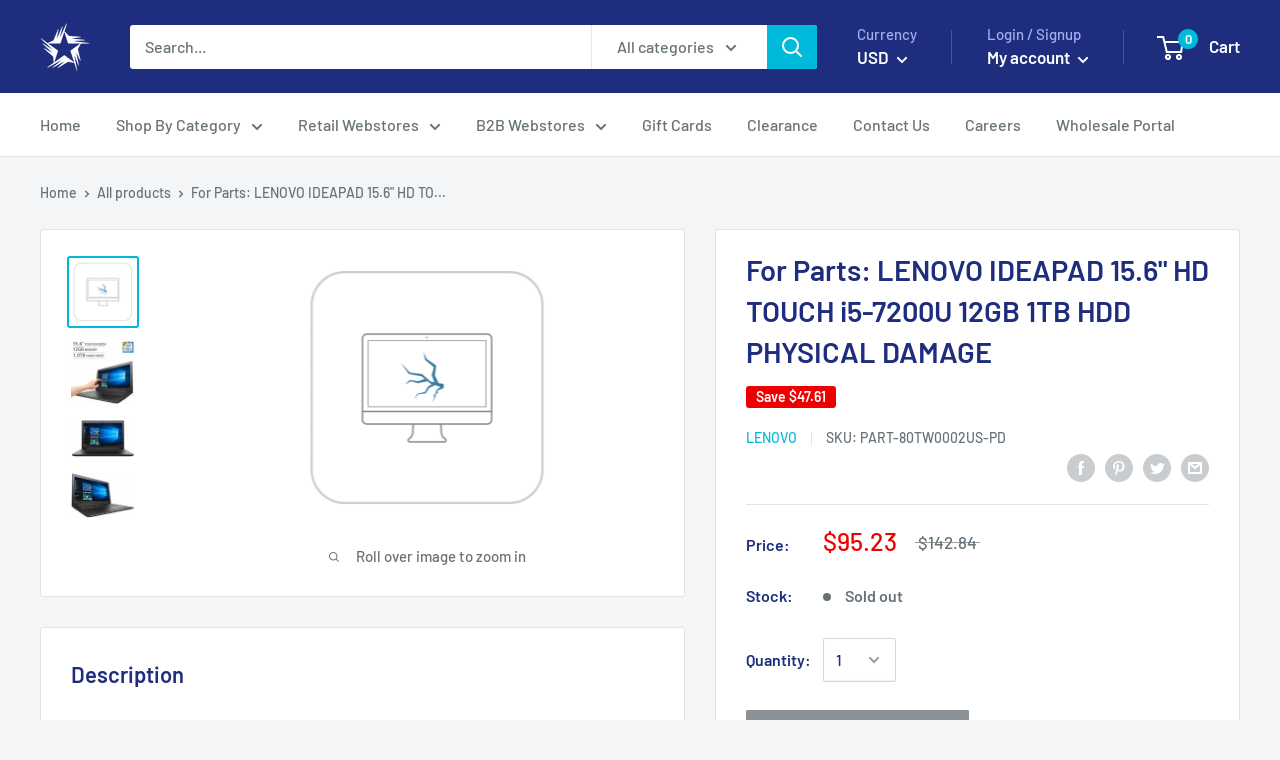

--- FILE ---
content_type: text/html; charset=utf-8
request_url: https://retailking.com/products/for-parts-lenovo-ideapad-15-6-hd-touch-i5-7200u-12gb-1tb-hdd-physical-damage
body_size: 40430
content:
<!doctype html>

<html class="no-js" lang="en">
  <head>
  <meta name="google-site-verification" content="J22iCU9po8ZKuPSYZih4T8zfsSLMiYaxsnaQDvYuQ8A" />

<meta name="google-site-verification" content="9OrALWbyoMPT6fsvlMPQCleofT0TmFn3-0wiqIswB1g" />
    <!-- Google Tag Manager -->
<script>(function(w,d,s,l,i){w[l]=w[l]||[];w[l].push({'gtm.start':
new Date().getTime(),event:'gtm.js'});var f=d.getElementsByTagName(s)[0],
j=d.createElement(s),dl=l!='dataLayer'?'&l='+l:'';j.async=true;j.src=
'https://www.googletagmanager.com/gtm.js?id='+i+dl;f.parentNode.insertBefore(j,f);
})(window,document,'script','dataLayer','GTM-PRGHRQG');</script>
<!-- End Google Tag Manager -->
<!-- Added by AVADA SEO Suite -->

<!-- /Added by AVADA SEO Suite -->

    <meta charset="utf-8"> 
    <meta http-equiv="X-UA-Compatible" content="IE=edge,chrome=1">
    <meta name="viewport" content="width=device-width, initial-scale=1.0, height=device-height, minimum-scale=1.0, maximum-scale=1.0">
    <meta name="theme-color" content="#00badb"><title>For Parts: LENOVO IDEAPAD 15.6&quot; HD TOUCH i5-7200U 12GB 1TB HDD PHYSICA &ndash; Retailking.com
</title><meta name="description" content="Product is being sold AS IS for parts only. The item that does not function as intended and is not fully operational. This includes items that are defective in ways that render them difficult to use, items that require service or repair, or items missing essential components. Please read the listing description for ful"><link rel="canonical" href="https://retailking.com/products/for-parts-lenovo-ideapad-15-6-hd-touch-i5-7200u-12gb-1tb-hdd-physical-damage"><link rel="shortcut icon" href="//retailking.com/cdn/shop/files/logo_blue_48x48.png?v=1628791011" type="image/png"><link rel="preload" as="style" href="//retailking.com/cdn/shop/t/8/assets/theme.scss.css?v=134003053687720265281759259382">

    <meta property="og:type" content="product">
  <meta property="og:title" content="For Parts: LENOVO IDEAPAD 15.6&quot; HD TOUCH i5-7200U 12GB 1TB HDD PHYSICAL DAMAGE"><meta property="og:image" content="http://retailking.com/cdn/shop/files/aad15f85-cdc9-5a40-85cf-45be97cf47fa_9df2d37c-b80c-40b0-8449-b39bed85e22f_1024x.png?v=1693682207">
    <meta property="og:image:secure_url" content="https://retailking.com/cdn/shop/files/aad15f85-cdc9-5a40-85cf-45be97cf47fa_9df2d37c-b80c-40b0-8449-b39bed85e22f_1024x.png?v=1693682207"><meta property="og:image" content="http://retailking.com/cdn/shop/files/a04f6684-a065-5462-872d-48bdd930b357_b64a475d-0a17-490e-aada-93d666af70a4_1024x.jpg?v=1693682207">
    <meta property="og:image:secure_url" content="https://retailking.com/cdn/shop/files/a04f6684-a065-5462-872d-48bdd930b357_b64a475d-0a17-490e-aada-93d666af70a4_1024x.jpg?v=1693682207"><meta property="og:image" content="http://retailking.com/cdn/shop/files/b661b1cc-0464-5125-a8b4-a65990fb7497_428f1fc1-ddd3-4445-b94a-298d98fd5fe0_1024x.jpg?v=1693682207">
    <meta property="og:image:secure_url" content="https://retailking.com/cdn/shop/files/b661b1cc-0464-5125-a8b4-a65990fb7497_428f1fc1-ddd3-4445-b94a-298d98fd5fe0_1024x.jpg?v=1693682207"><meta property="product:price:amount" content="95.23">
  <meta property="product:price:currency" content="USD"><meta property="og:description" content="Product is being sold AS IS for parts only. The item that does not function as intended and is not fully operational. This includes items that are defective in ways that render them difficult to use, items that require service or repair, or items missing essential components. Please read the listing description for ful"><meta property="og:url" content="https://retailking.com/products/for-parts-lenovo-ideapad-15-6-hd-touch-i5-7200u-12gb-1tb-hdd-physical-damage">
<meta property="og:site_name" content="Retailking.com"><meta name="twitter:card" content="summary"><meta name="twitter:title" content="For Parts: LENOVO IDEAPAD 15.6" HD TOUCH i5-7200U 12GB 1TB HDD PHYSICAL DAMAGE">
  <meta name="twitter:description" content="Product is being sold AS IS for parts only. The item that does not function as intended and is not fully operational. This includes items that are defective in ways that render them difficult to use, items that require service or repair, or items missing essential components. Please read the listing description for full details.• This listing is selling as is For Parts or not working.• The unit powers on and does not include any accessories. No USB/Powercord/Adapter/etc. included. Only the unit by itself is included.• This unit has physical damage on the body, ranging from small dings to corner dents or damaged corners.• LENOVO IDEAPAD 310-15IKB-80TW 15.6&quot; 1366x768 HD +TOUCH i5-7200U 2.50GHz 12GB 1TB HDD INTEGRATED -FPR Windows 10 Home - BLACKMPN: 80TW0002USUPC: N/A">
  <meta name="twitter:image" content="https://retailking.com/cdn/shop/files/aad15f85-cdc9-5a40-85cf-45be97cf47fa_9df2d37c-b80c-40b0-8449-b39bed85e22f_600x600_crop_center.png?v=1693682207">
<link rel="preconnect" href="//fonts.shopifycdn.com">
    <link rel="dns-prefetch" href="//productreviews.shopifycdn.com">
    <link rel="dns-prefetch" href="//maps.googleapis.com">
    <link rel="dns-prefetch" href="//maps.gstatic.com">

    <script>window.performance && window.performance.mark && window.performance.mark('shopify.content_for_header.start');</script><meta name="facebook-domain-verification" content="b6vw5926mmlybks36a3uw7f6danhmd">
<meta name="facebook-domain-verification" content="pqealtso25093qv81vnyh9xbcks6ts">
<meta name="google-site-verification" content="shaEgcFPgbjpJoTJKdmAgwbZmd2qND-d82W5H4NKwt8">
<meta id="shopify-digital-wallet" name="shopify-digital-wallet" content="/15108274/digital_wallets/dialog">
<link rel="alternate" type="application/json+oembed" href="https://retailking.com/products/for-parts-lenovo-ideapad-15-6-hd-touch-i5-7200u-12gb-1tb-hdd-physical-damage.oembed">
<script async="async" src="/checkouts/internal/preloads.js?locale=en-US"></script>
<script id="shopify-features" type="application/json">{"accessToken":"61477999d45133d3b9f8e0625f3b5672","betas":["rich-media-storefront-analytics"],"domain":"retailking.com","predictiveSearch":true,"shopId":15108274,"locale":"en"}</script>
<script>var Shopify = Shopify || {};
Shopify.shop = "mastertronics-inc.myshopify.com";
Shopify.locale = "en";
Shopify.currency = {"active":"USD","rate":"1.0"};
Shopify.country = "US";
Shopify.theme = {"name":"Warehouse","id":79237873796,"schema_name":"Warehouse","schema_version":"1.6.4","theme_store_id":871,"role":"main"};
Shopify.theme.handle = "null";
Shopify.theme.style = {"id":null,"handle":null};
Shopify.cdnHost = "retailking.com/cdn";
Shopify.routes = Shopify.routes || {};
Shopify.routes.root = "/";</script>
<script type="module">!function(o){(o.Shopify=o.Shopify||{}).modules=!0}(window);</script>
<script>!function(o){function n(){var o=[];function n(){o.push(Array.prototype.slice.apply(arguments))}return n.q=o,n}var t=o.Shopify=o.Shopify||{};t.loadFeatures=n(),t.autoloadFeatures=n()}(window);</script>
<script id="shop-js-analytics" type="application/json">{"pageType":"product"}</script>
<script defer="defer" async type="module" src="//retailking.com/cdn/shopifycloud/shop-js/modules/v2/client.init-shop-cart-sync_BdyHc3Nr.en.esm.js"></script>
<script defer="defer" async type="module" src="//retailking.com/cdn/shopifycloud/shop-js/modules/v2/chunk.common_Daul8nwZ.esm.js"></script>
<script type="module">
  await import("//retailking.com/cdn/shopifycloud/shop-js/modules/v2/client.init-shop-cart-sync_BdyHc3Nr.en.esm.js");
await import("//retailking.com/cdn/shopifycloud/shop-js/modules/v2/chunk.common_Daul8nwZ.esm.js");

  window.Shopify.SignInWithShop?.initShopCartSync?.({"fedCMEnabled":true,"windoidEnabled":true});

</script>
<script>(function() {
  var isLoaded = false;
  function asyncLoad() {
    if (isLoaded) return;
    isLoaded = true;
    var urls = ["https:\/\/ecommplugins-scripts.trustpilot.com\/v2.1\/js\/header.min.js?settings=eyJrZXkiOiJtbndGdVRQYjhNOHpjbU5tIiwicyI6InNrdSJ9\u0026shop=mastertronics-inc.myshopify.com","https:\/\/ecommplugins-trustboxsettings.trustpilot.com\/mastertronics-inc.myshopify.com.js?settings=1710935806346\u0026shop=mastertronics-inc.myshopify.com","https:\/\/widget.trustpilot.com\/bootstrap\/v5\/tp.widget.sync.bootstrap.min.js?shop=mastertronics-inc.myshopify.com","https:\/\/cdn.tmnls.reputon.com\/assets\/widget.js?shop=mastertronics-inc.myshopify.com","https:\/\/static.zotabox.com\/4\/8\/48db404fe606a117ac7e31e6db519397\/widgets.js?shop=mastertronics-inc.myshopify.com"];
    for (var i = 0; i < urls.length; i++) {
      var s = document.createElement('script');
      s.type = 'text/javascript';
      s.async = true;
      s.src = urls[i];
      var x = document.getElementsByTagName('script')[0];
      x.parentNode.insertBefore(s, x);
    }
  };
  if(window.attachEvent) {
    window.attachEvent('onload', asyncLoad);
  } else {
    window.addEventListener('load', asyncLoad, false);
  }
})();</script>
<script id="__st">var __st={"a":15108274,"offset":-21600,"reqid":"c6b610a7-1a41-4262-a81b-789c116f531e-1769008200","pageurl":"retailking.com\/products\/for-parts-lenovo-ideapad-15-6-hd-touch-i5-7200u-12gb-1tb-hdd-physical-damage","u":"6bf934a06624","p":"product","rtyp":"product","rid":8320569737456};</script>
<script>window.ShopifyPaypalV4VisibilityTracking = true;</script>
<script id="captcha-bootstrap">!function(){'use strict';const t='contact',e='account',n='new_comment',o=[[t,t],['blogs',n],['comments',n],[t,'customer']],c=[[e,'customer_login'],[e,'guest_login'],[e,'recover_customer_password'],[e,'create_customer']],r=t=>t.map((([t,e])=>`form[action*='/${t}']:not([data-nocaptcha='true']) input[name='form_type'][value='${e}']`)).join(','),a=t=>()=>t?[...document.querySelectorAll(t)].map((t=>t.form)):[];function s(){const t=[...o],e=r(t);return a(e)}const i='password',u='form_key',d=['recaptcha-v3-token','g-recaptcha-response','h-captcha-response',i],f=()=>{try{return window.sessionStorage}catch{return}},m='__shopify_v',_=t=>t.elements[u];function p(t,e,n=!1){try{const o=window.sessionStorage,c=JSON.parse(o.getItem(e)),{data:r}=function(t){const{data:e,action:n}=t;return t[m]||n?{data:e,action:n}:{data:t,action:n}}(c);for(const[e,n]of Object.entries(r))t.elements[e]&&(t.elements[e].value=n);n&&o.removeItem(e)}catch(o){console.error('form repopulation failed',{error:o})}}const l='form_type',E='cptcha';function T(t){t.dataset[E]=!0}const w=window,h=w.document,L='Shopify',v='ce_forms',y='captcha';let A=!1;((t,e)=>{const n=(g='f06e6c50-85a8-45c8-87d0-21a2b65856fe',I='https://cdn.shopify.com/shopifycloud/storefront-forms-hcaptcha/ce_storefront_forms_captcha_hcaptcha.v1.5.2.iife.js',D={infoText:'Protected by hCaptcha',privacyText:'Privacy',termsText:'Terms'},(t,e,n)=>{const o=w[L][v],c=o.bindForm;if(c)return c(t,g,e,D).then(n);var r;o.q.push([[t,g,e,D],n]),r=I,A||(h.body.append(Object.assign(h.createElement('script'),{id:'captcha-provider',async:!0,src:r})),A=!0)});var g,I,D;w[L]=w[L]||{},w[L][v]=w[L][v]||{},w[L][v].q=[],w[L][y]=w[L][y]||{},w[L][y].protect=function(t,e){n(t,void 0,e),T(t)},Object.freeze(w[L][y]),function(t,e,n,w,h,L){const[v,y,A,g]=function(t,e,n){const i=e?o:[],u=t?c:[],d=[...i,...u],f=r(d),m=r(i),_=r(d.filter((([t,e])=>n.includes(e))));return[a(f),a(m),a(_),s()]}(w,h,L),I=t=>{const e=t.target;return e instanceof HTMLFormElement?e:e&&e.form},D=t=>v().includes(t);t.addEventListener('submit',(t=>{const e=I(t);if(!e)return;const n=D(e)&&!e.dataset.hcaptchaBound&&!e.dataset.recaptchaBound,o=_(e),c=g().includes(e)&&(!o||!o.value);(n||c)&&t.preventDefault(),c&&!n&&(function(t){try{if(!f())return;!function(t){const e=f();if(!e)return;const n=_(t);if(!n)return;const o=n.value;o&&e.removeItem(o)}(t);const e=Array.from(Array(32),(()=>Math.random().toString(36)[2])).join('');!function(t,e){_(t)||t.append(Object.assign(document.createElement('input'),{type:'hidden',name:u})),t.elements[u].value=e}(t,e),function(t,e){const n=f();if(!n)return;const o=[...t.querySelectorAll(`input[type='${i}']`)].map((({name:t})=>t)),c=[...d,...o],r={};for(const[a,s]of new FormData(t).entries())c.includes(a)||(r[a]=s);n.setItem(e,JSON.stringify({[m]:1,action:t.action,data:r}))}(t,e)}catch(e){console.error('failed to persist form',e)}}(e),e.submit())}));const S=(t,e)=>{t&&!t.dataset[E]&&(n(t,e.some((e=>e===t))),T(t))};for(const o of['focusin','change'])t.addEventListener(o,(t=>{const e=I(t);D(e)&&S(e,y())}));const B=e.get('form_key'),M=e.get(l),P=B&&M;t.addEventListener('DOMContentLoaded',(()=>{const t=y();if(P)for(const e of t)e.elements[l].value===M&&p(e,B);[...new Set([...A(),...v().filter((t=>'true'===t.dataset.shopifyCaptcha))])].forEach((e=>S(e,t)))}))}(h,new URLSearchParams(w.location.search),n,t,e,['guest_login'])})(!0,!0)}();</script>
<script integrity="sha256-4kQ18oKyAcykRKYeNunJcIwy7WH5gtpwJnB7kiuLZ1E=" data-source-attribution="shopify.loadfeatures" defer="defer" src="//retailking.com/cdn/shopifycloud/storefront/assets/storefront/load_feature-a0a9edcb.js" crossorigin="anonymous"></script>
<script data-source-attribution="shopify.dynamic_checkout.dynamic.init">var Shopify=Shopify||{};Shopify.PaymentButton=Shopify.PaymentButton||{isStorefrontPortableWallets:!0,init:function(){window.Shopify.PaymentButton.init=function(){};var t=document.createElement("script");t.src="https://retailking.com/cdn/shopifycloud/portable-wallets/latest/portable-wallets.en.js",t.type="module",document.head.appendChild(t)}};
</script>
<script data-source-attribution="shopify.dynamic_checkout.buyer_consent">
  function portableWalletsHideBuyerConsent(e){var t=document.getElementById("shopify-buyer-consent"),n=document.getElementById("shopify-subscription-policy-button");t&&n&&(t.classList.add("hidden"),t.setAttribute("aria-hidden","true"),n.removeEventListener("click",e))}function portableWalletsShowBuyerConsent(e){var t=document.getElementById("shopify-buyer-consent"),n=document.getElementById("shopify-subscription-policy-button");t&&n&&(t.classList.remove("hidden"),t.removeAttribute("aria-hidden"),n.addEventListener("click",e))}window.Shopify?.PaymentButton&&(window.Shopify.PaymentButton.hideBuyerConsent=portableWalletsHideBuyerConsent,window.Shopify.PaymentButton.showBuyerConsent=portableWalletsShowBuyerConsent);
</script>
<script>
  function portableWalletsCleanup(e){e&&e.src&&console.error("Failed to load portable wallets script "+e.src);var t=document.querySelectorAll("shopify-accelerated-checkout .shopify-payment-button__skeleton, shopify-accelerated-checkout-cart .wallet-cart-button__skeleton"),e=document.getElementById("shopify-buyer-consent");for(let e=0;e<t.length;e++)t[e].remove();e&&e.remove()}function portableWalletsNotLoadedAsModule(e){e instanceof ErrorEvent&&"string"==typeof e.message&&e.message.includes("import.meta")&&"string"==typeof e.filename&&e.filename.includes("portable-wallets")&&(window.removeEventListener("error",portableWalletsNotLoadedAsModule),window.Shopify.PaymentButton.failedToLoad=e,"loading"===document.readyState?document.addEventListener("DOMContentLoaded",window.Shopify.PaymentButton.init):window.Shopify.PaymentButton.init())}window.addEventListener("error",portableWalletsNotLoadedAsModule);
</script>

<script type="module" src="https://retailking.com/cdn/shopifycloud/portable-wallets/latest/portable-wallets.en.js" onError="portableWalletsCleanup(this)" crossorigin="anonymous"></script>
<script nomodule>
  document.addEventListener("DOMContentLoaded", portableWalletsCleanup);
</script>

<link id="shopify-accelerated-checkout-styles" rel="stylesheet" media="screen" href="https://retailking.com/cdn/shopifycloud/portable-wallets/latest/accelerated-checkout-backwards-compat.css" crossorigin="anonymous">
<style id="shopify-accelerated-checkout-cart">
        #shopify-buyer-consent {
  margin-top: 1em;
  display: inline-block;
  width: 100%;
}

#shopify-buyer-consent.hidden {
  display: none;
}

#shopify-subscription-policy-button {
  background: none;
  border: none;
  padding: 0;
  text-decoration: underline;
  font-size: inherit;
  cursor: pointer;
}

#shopify-subscription-policy-button::before {
  box-shadow: none;
}

      </style>

<script>window.performance && window.performance.mark && window.performance.mark('shopify.content_for_header.end');</script>

    
  <script type="application/ld+json">
  {
    "@context": "http://schema.org",
    "@type": "Product",
    "offers": [{
          "@type": "Offer",
          "name": "Default Title",
          "availability":"https://schema.org/OutOfStock",
          "price": "95.23",
          "priceCurrency": "USD",
          "priceValidUntil": "2026-01-31","sku": "PART-80TW0002US-PD","url": "/products/for-parts-lenovo-ideapad-15-6-hd-touch-i5-7200u-12gb-1tb-hdd-physical-damage/products/for-parts-lenovo-ideapad-15-6-hd-touch-i5-7200u-12gb-1tb-hdd-physical-damage?variant=44225159856368"
        }
],

    "brand": {
      "name": "Lenovo"
    },
    "name": "For Parts: LENOVO IDEAPAD 15.6\" HD TOUCH i5-7200U 12GB 1TB HDD PHYSICAL DAMAGE",
    "description": "Product is being sold AS IS for parts only. The item that does not function as intended and is not fully operational. This includes items that are defective in ways that render them difficult to use, items that require service or repair, or items missing essential components. Please read the listing description for full details.• This listing is selling as is For Parts or not working.• The unit powers on and does not include any accessories. No USB\/Powercord\/Adapter\/etc. included. Only the unit by itself is included.• This unit has physical damage on the body, ranging from small dings to corner dents or damaged corners.• LENOVO IDEAPAD 310-15IKB-80TW 15.6\" 1366x768 HD +TOUCH i5-7200U 2.50GHz 12GB 1TB HDD INTEGRATED -FPR Windows 10 Home - BLACKMPN: 80TW0002USUPC: N\/A",
    "category": "Sold As Is for Parts",
    "url": "/products/for-parts-lenovo-ideapad-15-6-hd-touch-i5-7200u-12gb-1tb-hdd-physical-damage/products/for-parts-lenovo-ideapad-15-6-hd-touch-i5-7200u-12gb-1tb-hdd-physical-damage",
    "sku": "PART-80TW0002US-PD",
    "image": {
      "@type": "ImageObject",
      "url": "https://retailking.com/cdn/shop/files/aad15f85-cdc9-5a40-85cf-45be97cf47fa_9df2d37c-b80c-40b0-8449-b39bed85e22f_1024x.png?v=1693682207",
      "image": "https://retailking.com/cdn/shop/files/aad15f85-cdc9-5a40-85cf-45be97cf47fa_9df2d37c-b80c-40b0-8449-b39bed85e22f_1024x.png?v=1693682207",
      "name": "For Parts: LENOVO IDEAPAD 15.6\" HD TOUCH i5-7200U 12GB 1TB HDD PHYSICAL DAMAGE",
      "width": "1024",
      "height": "1024"
    }
  }
  </script>



  <script type="application/ld+json">
  {
    "@context": "http://schema.org",
    "@type": "BreadcrumbList",
  "itemListElement": [{
      "@type": "ListItem",
      "position": 1,
      "name": "Home",
      "item": "https://retailking.com"
    },{
          "@type": "ListItem",
          "position": 2,
          "name": "For Parts: LENOVO IDEAPAD 15.6\" HD TOUCH i5-7200U 12GB 1TB HDD PHYSICAL DAMAGE",
          "item": "https://retailking.com/products/for-parts-lenovo-ideapad-15-6-hd-touch-i5-7200u-12gb-1tb-hdd-physical-damage"
        }]
  }
  </script>


    <script>
      // This allows to expose several variables to the global scope, to be used in scripts
      window.theme = {
        template: "product",
        localeRootUrl: '',
        shopCurrency: "USD",
        cartCount: 0,
        customerId: null,
        moneyFormat: "${{amount}}",
        moneyWithCurrencyFormat: "${{amount}} USD",
        useNativeMultiCurrency: false,
        currencyConversionEnabled: true,
        currencyConversionMoneyFormat: "money_format",
        currencyConversionRoundAmounts: false,
        showDiscount: true,
        discountMode: "saving",
        searchMode: "product,article",
        cartType: "drawer"
      };

      window.languages = {
        collectionOnSaleLabel: "Save {{savings}}",
        productFormUnavailable: "Unavailable",
        productFormAddToCart: "Add to cart",
        productFormSoldOut: "Sold out",
        shippingEstimatorNoResults: "No shipping could be found for your address.",
        shippingEstimatorOneResult: "There is one shipping rate for your address:",
        shippingEstimatorMultipleResults: "There are {{count}} shipping rates for your address:",
        shippingEstimatorErrors: "There are some errors:"
      };

      window.lazySizesConfig = {
        loadHidden: false,
        hFac: 0.8,
        expFactor: 3,
        customMedia: {
          '--phone': '(max-width: 640px)',
          '--tablet': '(min-width: 641px) and (max-width: 1023px)',
          '--lap': '(min-width: 1024px)'
        }
      };

      document.documentElement.className = document.documentElement.className.replace('no-js', 'js');
    </script>

    <script src="//retailking.com/cdn/shop/t/8/assets/lazysizes.min.js?v=38423348123636194381573311806" async></script>

    
      <script src="//cdn.shopify.com/s/javascripts/currencies.js" defer></script>
    
<script src="//polyfill-fastly.net/v3/polyfill.min.js?unknown=polyfill&features=fetch,Element.prototype.closest,Element.prototype.matches,Element.prototype.remove,Element.prototype.classList,Array.prototype.includes,Array.prototype.fill,String.prototype.includes,String.prototype.padStart,Object.assign,CustomEvent,Intl,URL,DOMTokenList,IntersectionObserver,IntersectionObserverEntry" defer></script>
    <script src="//retailking.com/cdn/shop/t/8/assets/libs.min.js?v=36629197183099365621573311807" defer></script>
    <script src="//retailking.com/cdn/shop/t/8/assets/theme.min.js?v=39784513580163524061573311809" defer></script>
    <script src="//retailking.com/cdn/shop/t/8/assets/custom.js?v=90373254691674712701573311803" defer></script>

    <link rel="stylesheet" href="//retailking.com/cdn/shop/t/8/assets/theme.scss.css?v=134003053687720265281759259382">
  <link href="//retailking.com/cdn/shop/t/8/assets/daily-deals.scss?v=134054091270620766121656273911" rel="stylesheet" type="text/css" media="all" />
<!-- BEGIN app block: shopify://apps/powerful-form-builder/blocks/app-embed/e4bcb1eb-35b2-42e6-bc37-bfe0e1542c9d --><script type="text/javascript" hs-ignore data-cookieconsent="ignore">
  var Globo = Globo || {};
  var globoFormbuilderRecaptchaInit = function(){};
  var globoFormbuilderHcaptchaInit = function(){};
  window.Globo.FormBuilder = window.Globo.FormBuilder || {};
  window.Globo.FormBuilder.shop = {"configuration":{"money_format":"${{amount}}"},"pricing":{"features":{"bulkOrderForm":false,"cartForm":false,"fileUpload":2,"removeCopyright":false,"restrictedEmailDomains":false}},"settings":{"copyright":"Powered by <a href=\"https://globosoftware.net\" target=\"_blank\">Globo</a> <a href=\"https://apps.shopify.com/form-builder-contact-form\" target=\"_blank\">Form Builder</a>","hideWaterMark":false,"reCaptcha":{"recaptchaType":"v2","siteKey":false,"languageCode":"en"},"hCaptcha":{"siteKey":false},"scrollTop":false,"customCssCode":"","customCssEnabled":false,"additionalColumns":[]},"encryption_form_id":1,"url":"https://app.powerfulform.com/","CDN_URL":"https://dxo9oalx9qc1s.cloudfront.net"};

  if(window.Globo.FormBuilder.shop.settings.customCssEnabled && window.Globo.FormBuilder.shop.settings.customCssCode){
    const customStyle = document.createElement('style');
    customStyle.type = 'text/css';
    customStyle.innerHTML = window.Globo.FormBuilder.shop.settings.customCssCode;
    document.head.appendChild(customStyle);
  }

  window.Globo.FormBuilder.forms = [];
    
      
      
      
      window.Globo.FormBuilder.forms[94505] = {"94505":{"elements":[{"id":"group-1","type":"group","label":"Page 1","description":"","elements":[{"id":"text-1","type":"text","label":{"en":"First Name","vi":"Your Name"},"placeholder":{"en":"First Name","vi":"Your Name"},"description":null,"hideLabel":false,"required":true,"columnWidth":50},{"id":"text","type":"text","label":{"en":"Last Name","vi":"Your Name"},"placeholder":{"en":"Last Name","vi":"Your Name"},"description":null,"hideLabel":false,"required":true,"columnWidth":50,"conditionalField":false},{"id":"email","type":"email","label":"Email","placeholder":"Email","description":null,"hideLabel":false,"required":true,"columnWidth":50,"conditionalField":false,"displayType":"show","displayRules":[{"field":"","relation":"equal","condition":""}]},{"id":"phone-1","type":"phone","label":{"en":"Groupon Redemption Code","vi":"Groupon Redemption Code"},"placeholder":"","description":{"en":"2-12 character code (alphanumeric)"},"validatePhone":false,"onlyShowFlag":false,"defaultCountryCode":"auto","limitCharacters":true,"characters":12,"hideLabel":false,"keepPositionLabel":false,"columnWidth":50,"displayType":"show","displayDisjunctive":false,"conditionalField":false,"required":true,"displayRules":[{"field":"","relation":"equal","condition":""}]},{"id":"textarea","type":"textarea","label":{"en":""},"placeholder":{"en":""},"description":null,"hideLabel":false,"required":false,"columnWidth":100,"conditionalField":false}]}],"errorMessage":{"required":"{{ label | capitalize }} is required","minSelections":"Please choose at least {{ min_selections }} options","maxSelections":"Please choose at maximum of {{ max_selections }} options","exactlySelections":"Please choose exactly {{ exact_selections }} options","minProductSelections":"Please choose at least {{ min_selections }} products","maxProductSelections":"Please choose a maximum of {{ max_selections }} products","minProductQuantities":"Please choose a quantity of at least {{ min_quantities }} products","maxProductQuantities":"Please choose a quantity of no more than {{ max_quantities }} products","minEachProductQuantities":"Choose quantity of product {{product_name}} of at least {{min_quantities}}","maxEachProductQuantities":"Choose quantity of product {{product_name}} of at most {{max_quantities}}","invalid":"Invalid","invalidName":"Invalid name","invalidEmail":"Email address is invalid","restrictedEmailDomain":"This email domain is restricted","invalidURL":"Invalid url","invalidPhone":"Invalid phone","invalidNumber":"Invalid number","invalidPassword":"Invalid password","confirmPasswordNotMatch":"Confirmed password doesn't match","customerAlreadyExists":"Customer already exists","keyAlreadyExists":"Data already exists","fileSizeLimit":"File size limit","fileNotAllowed":"File not allowed","requiredCaptcha":"Required captcha","requiredProducts":"Please select product","limitQuantity":"The number of products left in stock has been exceeded","shopifyInvalidPhone":"phone - Enter a valid phone number to use this delivery method","shopifyPhoneHasAlready":"phone - Phone has already been taken","shopifyInvalidProvice":"addresses.province - is not valid","otherError":"Something went wrong, please try again","limitNumberOfSubmissions":"Form submission limit reached"},"appearance":{"layout":"boxed","width":600,"style":"material_filled","mainColor":"rgba(46,78,73,1)","floatingIcon":"\u003csvg aria-hidden=\"true\" focusable=\"false\" data-prefix=\"far\" data-icon=\"envelope\" class=\"svg-inline--fa fa-envelope fa-w-16\" role=\"img\" xmlns=\"http:\/\/www.w3.org\/2000\/svg\" viewBox=\"0 0 512 512\"\u003e\u003cpath fill=\"currentColor\" d=\"M464 64H48C21.49 64 0 85.49 0 112v288c0 26.51 21.49 48 48 48h416c26.51 0 48-21.49 48-48V112c0-26.51-21.49-48-48-48zm0 48v40.805c-22.422 18.259-58.168 46.651-134.587 106.49-16.841 13.247-50.201 45.072-73.413 44.701-23.208.375-56.579-31.459-73.413-44.701C106.18 199.465 70.425 171.067 48 152.805V112h416zM48 400V214.398c22.914 18.251 55.409 43.862 104.938 82.646 21.857 17.205 60.134 55.186 103.062 54.955 42.717.231 80.509-37.199 103.053-54.947 49.528-38.783 82.032-64.401 104.947-82.653V400H48z\"\u003e\u003c\/path\u003e\u003c\/svg\u003e","floatingText":null,"displayOnAllPage":false,"formType":"normalForm","background":"color","backgroundColor":"#fff","descriptionColor":"#6c757d","headingColor":"#000","labelColor":"#1c1c1c","optionColor":"#000","paragraphBackground":"#fff","paragraphColor":"#000","theme_design":true,"font":{"family":"Almarai","variant":"regular"},"colorScheme":{"solidButton":{"red":46,"green":78,"blue":73,"alpha":1},"solidButtonLabel":{"red":255,"green":255,"blue":255},"text":{"red":28,"green":28,"blue":28},"outlineButton":{"red":46,"green":78,"blue":73,"alpha":1},"background":{"red":255,"green":255,"blue":255}},"popup_trigger":{"after_scrolling":false,"after_timer":false,"on_exit_intent":false}},"afterSubmit":{"action":"clearForm","title":"Thanks for getting in touch!","message":"\u003cp\u003eWe appreciate you contacting us. One of our colleagues will get back in touch with you soon!\u003c\/p\u003e\u003cp\u003e\u003cbr\u003e\u003c\/p\u003e\u003cp\u003eHave a great day!\u003c\/p\u003e","redirectUrl":null},"footer":{"description":null,"previousText":"Previous","nextText":"Next","submitText":"Submit","submitFullWidth":true},"header":{"active":true,"title":{"en":"Groupon redemption"},"description":{"en":"\u003ch4\u003eHow to use Groupon redemption code\u003c\/h4\u003e"},"headerAlignment":"center"},"isStepByStepForm":true,"publish":{"requiredLogin":false,"requiredLoginMessage":"Please \u003ca href='\/account\/login' title='login'\u003elogin\u003c\/a\u003e to continue","ticket":{"enabled":true,"prefix":"GROUPON"}},"reCaptcha":{"enable":false},"html":"\n\u003cdiv class=\"globo-form boxed-form globo-form-id-94505 \" data-locale=\"en\" \u003e\n\n\u003cstyle\u003e\n\n\n    \n        \n        @import url('https:\/\/fonts.googleapis.com\/css?family=Almarai:ital,wght@0,400');\n    \n\n    :root .globo-form-app[data-id=\"94505\"]{\n        \n        --gfb-color-solidButton: 46,78,73;\n        --gfb-color-solidButtonColor: rgb(var(--gfb-color-solidButton));\n        --gfb-color-solidButtonLabel: 255,255,255;\n        --gfb-color-solidButtonLabelColor: rgb(var(--gfb-color-solidButtonLabel));\n        --gfb-color-text: 28,28,28;\n        --gfb-color-textColor: rgb(var(--gfb-color-text));\n        --gfb-color-outlineButton: 46,78,73;\n        --gfb-color-outlineButtonColor: rgb(var(--gfb-color-outlineButton));\n        --gfb-color-background: 255,255,255;\n        --gfb-color-backgroundColor: rgb(var(--gfb-color-background));\n        \n        --gfb-main-color: rgba(46,78,73,1);\n        --gfb-primary-color: var(--gfb-color-solidButtonColor, var(--gfb-main-color));\n        --gfb-primary-text-color: var(--gfb-color-solidButtonLabelColor, #FFF);\n        --gfb-form-width: 600px;\n        --gfb-font-family: inherit;\n        --gfb-font-style: inherit;\n        --gfb--image: 40%;\n        --gfb-image-ratio-draft: var(--gfb--image);\n        --gfb-image-ratio: var(--gfb-image-ratio-draft);\n        \n        \n        --gfb-font-family: \"Almarai\";\n        --gfb-font-weight: normal;\n        --gfb-font-style: normal;\n        \n        --gfb-bg-temp-color: #FFF;\n        --gfb-bg-position: ;\n        \n            --gfb-bg-temp-color: #fff;\n        \n        --gfb-bg-color: var(--gfb-color-backgroundColor, var(--gfb-bg-temp-color));\n        \n    }\n    \n.globo-form-id-94505 .globo-form-app{\n    max-width: 600px;\n    width: -webkit-fill-available;\n    \n    background-color: var(--gfb-bg-color);\n    \n    \n}\n\n.globo-form-id-94505 .globo-form-app .globo-heading{\n    color: var(--gfb-color-textColor, #000)\n}\n\n\n.globo-form-id-94505 .globo-form-app .header {\n    text-align:center;\n}\n\n\n.globo-form-id-94505 .globo-form-app .globo-description,\n.globo-form-id-94505 .globo-form-app .header .globo-description{\n    --gfb-color-description: rgba(var(--gfb-color-text), 0.8);\n    color: var(--gfb-color-description, #6c757d);\n}\n.globo-form-id-94505 .globo-form-app .globo-label,\n.globo-form-id-94505 .globo-form-app .globo-form-control label.globo-label,\n.globo-form-id-94505 .globo-form-app .globo-form-control label.globo-label span.label-content{\n    color: var(--gfb-color-textColor, #1c1c1c);\n    text-align: left;\n}\n.globo-form-id-94505 .globo-form-app .globo-label.globo-position-label{\n    height: 20px !important;\n}\n.globo-form-id-94505 .globo-form-app .globo-form-control .help-text.globo-description,\n.globo-form-id-94505 .globo-form-app .globo-form-control span.globo-description{\n    --gfb-color-description: rgba(var(--gfb-color-text), 0.8);\n    color: var(--gfb-color-description, #6c757d);\n}\n.globo-form-id-94505 .globo-form-app .globo-form-control .checkbox-wrapper .globo-option,\n.globo-form-id-94505 .globo-form-app .globo-form-control .radio-wrapper .globo-option\n{\n    color: var(--gfb-color-textColor, #1c1c1c);\n}\n.globo-form-id-94505 .globo-form-app .footer,\n.globo-form-id-94505 .globo-form-app .gfb__footer{\n    text-align:;\n}\n.globo-form-id-94505 .globo-form-app .footer button,\n.globo-form-id-94505 .globo-form-app .gfb__footer button{\n    border:1px solid var(--gfb-primary-color);\n    \n        width:100%;\n    \n}\n.globo-form-id-94505 .globo-form-app .footer button.submit,\n.globo-form-id-94505 .globo-form-app .gfb__footer button.submit\n.globo-form-id-94505 .globo-form-app .footer button.checkout,\n.globo-form-id-94505 .globo-form-app .gfb__footer button.checkout,\n.globo-form-id-94505 .globo-form-app .footer button.action.loading .spinner,\n.globo-form-id-94505 .globo-form-app .gfb__footer button.action.loading .spinner{\n    background-color: var(--gfb-primary-color);\n    color : #ffffff;\n}\n.globo-form-id-94505 .globo-form-app .globo-form-control .star-rating\u003efieldset:not(:checked)\u003elabel:before {\n    content: url('data:image\/svg+xml; utf8, \u003csvg aria-hidden=\"true\" focusable=\"false\" data-prefix=\"far\" data-icon=\"star\" class=\"svg-inline--fa fa-star fa-w-18\" role=\"img\" xmlns=\"http:\/\/www.w3.org\/2000\/svg\" viewBox=\"0 0 576 512\"\u003e\u003cpath fill=\"rgba(46,78,73,1)\" d=\"M528.1 171.5L382 150.2 316.7 17.8c-11.7-23.6-45.6-23.9-57.4 0L194 150.2 47.9 171.5c-26.2 3.8-36.7 36.1-17.7 54.6l105.7 103-25 145.5c-4.5 26.3 23.2 46 46.4 33.7L288 439.6l130.7 68.7c23.2 12.2 50.9-7.4 46.4-33.7l-25-145.5 105.7-103c19-18.5 8.5-50.8-17.7-54.6zM388.6 312.3l23.7 138.4L288 385.4l-124.3 65.3 23.7-138.4-100.6-98 139-20.2 62.2-126 62.2 126 139 20.2-100.6 98z\"\u003e\u003c\/path\u003e\u003c\/svg\u003e');\n}\n.globo-form-id-94505 .globo-form-app .globo-form-control .star-rating\u003efieldset\u003einput:checked ~ label:before {\n    content: url('data:image\/svg+xml; utf8, \u003csvg aria-hidden=\"true\" focusable=\"false\" data-prefix=\"fas\" data-icon=\"star\" class=\"svg-inline--fa fa-star fa-w-18\" role=\"img\" xmlns=\"http:\/\/www.w3.org\/2000\/svg\" viewBox=\"0 0 576 512\"\u003e\u003cpath fill=\"rgba(46,78,73,1)\" d=\"M259.3 17.8L194 150.2 47.9 171.5c-26.2 3.8-36.7 36.1-17.7 54.6l105.7 103-25 145.5c-4.5 26.3 23.2 46 46.4 33.7L288 439.6l130.7 68.7c23.2 12.2 50.9-7.4 46.4-33.7l-25-145.5 105.7-103c19-18.5 8.5-50.8-17.7-54.6L382 150.2 316.7 17.8c-11.7-23.6-45.6-23.9-57.4 0z\"\u003e\u003c\/path\u003e\u003c\/svg\u003e');\n}\n.globo-form-id-94505 .globo-form-app .globo-form-control .star-rating\u003efieldset:not(:checked)\u003elabel:hover:before,\n.globo-form-id-94505 .globo-form-app .globo-form-control .star-rating\u003efieldset:not(:checked)\u003elabel:hover ~ label:before{\n    content : url('data:image\/svg+xml; utf8, \u003csvg aria-hidden=\"true\" focusable=\"false\" data-prefix=\"fas\" data-icon=\"star\" class=\"svg-inline--fa fa-star fa-w-18\" role=\"img\" xmlns=\"http:\/\/www.w3.org\/2000\/svg\" viewBox=\"0 0 576 512\"\u003e\u003cpath fill=\"rgba(46,78,73,1)\" d=\"M259.3 17.8L194 150.2 47.9 171.5c-26.2 3.8-36.7 36.1-17.7 54.6l105.7 103-25 145.5c-4.5 26.3 23.2 46 46.4 33.7L288 439.6l130.7 68.7c23.2 12.2 50.9-7.4 46.4-33.7l-25-145.5 105.7-103c19-18.5 8.5-50.8-17.7-54.6L382 150.2 316.7 17.8c-11.7-23.6-45.6-23.9-57.4 0z\"\u003e\u003c\/path\u003e\u003c\/svg\u003e')\n}\n.globo-form-id-94505 .globo-form-app .globo-form-control .checkbox-wrapper .checkbox-input:checked ~ .checkbox-label:before {\n    border-color: var(--gfb-primary-color);\n    box-shadow: 0 4px 6px rgba(50,50,93,0.11), 0 1px 3px rgba(0,0,0,0.08);\n    background-color: var(--gfb-primary-color);\n}\n.globo-form-id-94505 .globo-form-app .step.-completed .step__number,\n.globo-form-id-94505 .globo-form-app .line.-progress,\n.globo-form-id-94505 .globo-form-app .line.-start{\n    background-color: var(--gfb-primary-color);\n}\n.globo-form-id-94505 .globo-form-app .checkmark__check,\n.globo-form-id-94505 .globo-form-app .checkmark__circle{\n    stroke: var(--gfb-primary-color);\n}\n.globo-form-id-94505 .floating-button{\n    background-color: var(--gfb-primary-color);\n}\n.globo-form-id-94505 .globo-form-app .globo-form-control .checkbox-wrapper .checkbox-input ~ .checkbox-label:before,\n.globo-form-app .globo-form-control .radio-wrapper .radio-input ~ .radio-label:after{\n    border-color : var(--gfb-primary-color);\n}\n.globo-form-id-94505 .flatpickr-day.selected, \n.globo-form-id-94505 .flatpickr-day.startRange, \n.globo-form-id-94505 .flatpickr-day.endRange, \n.globo-form-id-94505 .flatpickr-day.selected.inRange, \n.globo-form-id-94505 .flatpickr-day.startRange.inRange, \n.globo-form-id-94505 .flatpickr-day.endRange.inRange, \n.globo-form-id-94505 .flatpickr-day.selected:focus, \n.globo-form-id-94505 .flatpickr-day.startRange:focus, \n.globo-form-id-94505 .flatpickr-day.endRange:focus, \n.globo-form-id-94505 .flatpickr-day.selected:hover, \n.globo-form-id-94505 .flatpickr-day.startRange:hover, \n.globo-form-id-94505 .flatpickr-day.endRange:hover, \n.globo-form-id-94505 .flatpickr-day.selected.prevMonthDay, \n.globo-form-id-94505 .flatpickr-day.startRange.prevMonthDay, \n.globo-form-id-94505 .flatpickr-day.endRange.prevMonthDay, \n.globo-form-id-94505 .flatpickr-day.selected.nextMonthDay, \n.globo-form-id-94505 .flatpickr-day.startRange.nextMonthDay, \n.globo-form-id-94505 .flatpickr-day.endRange.nextMonthDay {\n    background: var(--gfb-primary-color);\n    border-color: var(--gfb-primary-color);\n}\n.globo-form-id-94505 .globo-paragraph {\n    background: #fff;\n    color: var(--gfb-color-textColor, #000);\n    width: 100%!important;\n}\n\n[dir=\"rtl\"] .globo-form-app .header .title,\n[dir=\"rtl\"] .globo-form-app .header .description,\n[dir=\"rtl\"] .globo-form-id-94505 .globo-form-app .globo-heading,\n[dir=\"rtl\"] .globo-form-id-94505 .globo-form-app .globo-label,\n[dir=\"rtl\"] .globo-form-id-94505 .globo-form-app .globo-form-control label.globo-label,\n[dir=\"rtl\"] .globo-form-id-94505 .globo-form-app .globo-form-control label.globo-label span.label-content{\n    text-align: right;\n}\n\n[dir=\"rtl\"] .globo-form-app .line {\n    left: unset;\n    right: 50%;\n}\n\n[dir=\"rtl\"] .globo-form-id-94505 .globo-form-app .line.-start {\n    left: unset;    \n    right: 0%;\n}\n\n\u003c\/style\u003e\n\n\n\n\n\u003cdiv class=\"globo-form-app boxed-layout gfb-style-material_filled  gfb-font-size-medium\" data-id=94505\u003e\n    \n    \u003cdiv class=\"header dismiss hidden\" onclick=\"Globo.FormBuilder.closeModalForm(this)\"\u003e\n        \u003csvg width=20 height=20 viewBox=\"0 0 20 20\" class=\"\" focusable=\"false\" aria-hidden=\"true\"\u003e\u003cpath d=\"M11.414 10l4.293-4.293a.999.999 0 1 0-1.414-1.414L10 8.586 5.707 4.293a.999.999 0 1 0-1.414 1.414L8.586 10l-4.293 4.293a.999.999 0 1 0 1.414 1.414L10 11.414l4.293 4.293a.997.997 0 0 0 1.414 0 .999.999 0 0 0 0-1.414L11.414 10z\" fill-rule=\"evenodd\"\u003e\u003c\/path\u003e\u003c\/svg\u003e\n    \u003c\/div\u003e\n    \u003cform class=\"g-container\" novalidate action=\"https:\/\/app.powerfulform.com\/api\/front\/form\/94505\/send\" method=\"POST\" enctype=\"multipart\/form-data\" data-id=94505\u003e\n        \n            \n            \u003cdiv class=\"header\"\u003e\n                \u003ch3 class=\"title globo-heading\"\u003eGroupon redemption\u003c\/h3\u003e\n                \n                \u003cdiv class=\"description globo-description\"\u003e\u003ch4\u003eHow to use Groupon redemption code\u003c\/h4\u003e\u003c\/div\u003e\n                \n            \u003c\/div\u003e\n            \n        \n        \n            \u003cdiv class=\"globo-formbuilder-wizard\" data-id=94505\u003e\n                \u003cdiv class=\"wizard__content\"\u003e\n                    \u003cheader class=\"wizard__header\"\u003e\n                        \u003cdiv class=\"wizard__steps\"\u003e\n                        \u003cnav class=\"steps hidden\"\u003e\n                            \n                            \n                                \n                            \n                            \n                                \n                                \n                                \n                                \n                                \u003cdiv class=\"step last \" data-element-id=\"group-1\"  data-step=\"0\" \u003e\n                                    \u003cdiv class=\"step__content\"\u003e\n                                        \u003cp class=\"step__number\"\u003e\u003c\/p\u003e\n                                        \u003csvg class=\"checkmark\" xmlns=\"http:\/\/www.w3.org\/2000\/svg\" width=52 height=52 viewBox=\"0 0 52 52\"\u003e\n                                            \u003ccircle class=\"checkmark__circle\" cx=\"26\" cy=\"26\" r=\"25\" fill=\"none\"\/\u003e\n                                            \u003cpath class=\"checkmark__check\" fill=\"none\" d=\"M14.1 27.2l7.1 7.2 16.7-16.8\"\/\u003e\n                                        \u003c\/svg\u003e\n                                        \u003cdiv class=\"lines\"\u003e\n                                            \n                                                \u003cdiv class=\"line -start\"\u003e\u003c\/div\u003e\n                                            \n                                            \u003cdiv class=\"line -background\"\u003e\n                                            \u003c\/div\u003e\n                                            \u003cdiv class=\"line -progress\"\u003e\n                                            \u003c\/div\u003e\n                                        \u003c\/div\u003e  \n                                    \u003c\/div\u003e\n                                \u003c\/div\u003e\n                            \n                        \u003c\/nav\u003e\n                        \u003c\/div\u003e\n                    \u003c\/header\u003e\n                    \u003cdiv class=\"panels\"\u003e\n                        \n                        \n                        \n                        \n                        \u003cdiv class=\"panel \" data-element-id=\"group-1\" data-id=94505  data-step=\"0\" style=\"padding-top:0\"\u003e\n                            \n                                \n                                    \n\n\n\n\n\n\n\n\n\n\n\n\n\n\n\n    \n\n\n\n\n\n\n\n\n\n\u003cdiv class=\"globo-form-control layout-2-column \"  data-type='text'\u003e\n    \n    \n        \n\u003clabel tabindex=\"0\" for=\"94505-text-1\" class=\"material_filled-label globo-label gfb__label-v2 \" data-label=\"First Name\"\u003e\n    \u003cspan class=\"label-content\" data-label=\"First Name\"\u003eFirst Name\u003c\/span\u003e\n    \n        \u003cspan class=\"text-danger text-smaller\"\u003e *\u003c\/span\u003e\n    \n\u003c\/label\u003e\n\n    \n\n    \u003cdiv class=\"globo-form-input\"\u003e\n        \n        \n        \u003cinput type=\"text\"  data-type=\"text\" class=\"material_filled-input\" id=\"94505-text-1\" name=\"text-1\" placeholder=\"First Name\" presence  \u003e\n    \u003c\/div\u003e\n    \n        \u003csmall class=\"help-text globo-description\"\u003e\u003c\/small\u003e\n    \n    \u003csmall class=\"messages\"\u003e\u003c\/small\u003e\n\u003c\/div\u003e\n\n\n\n                                \n                                    \n\n\n\n\n\n\n\n\n\n\n\n\n\n\n\n    \n\n\n\n\n\n\n\n\n\n\u003cdiv class=\"globo-form-control layout-2-column \"  data-type='text'\u003e\n    \n    \n        \n\u003clabel tabindex=\"0\" for=\"94505-text\" class=\"material_filled-label globo-label gfb__label-v2 \" data-label=\"Last Name\"\u003e\n    \u003cspan class=\"label-content\" data-label=\"Last Name\"\u003eLast Name\u003c\/span\u003e\n    \n        \u003cspan class=\"text-danger text-smaller\"\u003e *\u003c\/span\u003e\n    \n\u003c\/label\u003e\n\n    \n\n    \u003cdiv class=\"globo-form-input\"\u003e\n        \n        \n        \u003cinput type=\"text\"  data-type=\"text\" class=\"material_filled-input\" id=\"94505-text\" name=\"text\" placeholder=\"Last Name\" presence  \u003e\n    \u003c\/div\u003e\n    \n        \u003csmall class=\"help-text globo-description\"\u003e\u003c\/small\u003e\n    \n    \u003csmall class=\"messages\"\u003e\u003c\/small\u003e\n\u003c\/div\u003e\n\n\n\n                                \n                                    \n\n\n\n\n\n\n\n\n\n\n\n\n\n\n\n    \n\n\n\n\n\n\n\n\n\n\u003cdiv class=\"globo-form-control layout-2-column \"  data-type='email'\u003e\n    \n    \n        \n\u003clabel tabindex=\"0\" for=\"94505-email\" class=\"material_filled-label globo-label gfb__label-v2 \" data-label=\"Email\"\u003e\n    \u003cspan class=\"label-content\" data-label=\"Email\"\u003eEmail\u003c\/span\u003e\n    \n        \u003cspan class=\"text-danger text-smaller\"\u003e *\u003c\/span\u003e\n    \n\u003c\/label\u003e\n\n    \n\n    \u003cdiv class=\"globo-form-input\"\u003e\n        \n        \n        \u003cinput type=\"text\"  data-type=\"email\" class=\"material_filled-input\" id=\"94505-email\" name=\"email\" placeholder=\"Email\" presence  \u003e\n    \u003c\/div\u003e\n    \n        \u003csmall class=\"help-text globo-description\"\u003e\u003c\/small\u003e\n    \n    \u003csmall class=\"messages\"\u003e\u003c\/small\u003e\n\u003c\/div\u003e\n\n\n                                \n                                    \n\n\n\n\n\n\n\n\n\n\n\n\n\n\n\n    \n\n\n\n\n\n\n\n\n\n\u003cdiv class=\"globo-form-control layout-2-column \"  data-type='phone' \u003e\n    \n    \n        \n\u003clabel tabindex=\"0\" for=\"94505-phone-1\" class=\"material_filled-label globo-label gfb__label-v2 \" data-label=\"Groupon Redemption Code\"\u003e\n    \u003cspan class=\"label-content\" data-label=\"Groupon Redemption Code\"\u003eGroupon Redemption Code\u003c\/span\u003e\n    \n        \u003cspan class=\"text-danger text-smaller\"\u003e *\u003c\/span\u003e\n    \n\u003c\/label\u003e\n\n    \n\n    \u003cdiv class=\"globo-form-input gfb__phone-placeholder\" input-placeholder=\"\"\u003e\n        \n        \n        \n        \n        \u003cinput type=\"text\"  data-type=\"phone\" class=\"material_filled-input\" id=\"94505-phone-1\" name=\"phone-1\" placeholder=\"\" presence maxlength=\"12\"   default-country-code=\"auto\"\u003e\n    \u003c\/div\u003e\n    \n        \u003csmall class=\"help-text globo-description\"\u003e2-12 character code (alphanumeric)\u003c\/small\u003e\n    \n    \u003csmall class=\"messages\"\u003e\u003c\/small\u003e\n\u003c\/div\u003e\n\n\n                                \n                                    \n\n\n\n\n\n\n\n\n\n\n\n\n\n\n\n    \n\n\n\n\n\n\n\n\n\n\u003cdiv class=\"globo-form-control layout-1-column \"  data-type='textarea'\u003e\n    \n    \n        \n\u003clabel tabindex=\"0\" for=\"94505-textarea\" class=\"material_filled-label globo-label gfb__label-v2 \" data-label=\"\"\u003e\n    \u003cspan class=\"label-content\" data-label=\"\"\u003e\u003c\/span\u003e\n    \n        \u003cspan\u003e\u003c\/span\u003e\n    \n\u003c\/label\u003e\n\n    \n\n    \u003cdiv class=\"globo-form-input\"\u003e\n        \n        \u003ctextarea id=\"94505-textarea\"  data-type=\"textarea\" class=\"material_filled-input\" rows=\"3\" name=\"textarea\" placeholder=\"\"   \u003e\u003c\/textarea\u003e\n    \u003c\/div\u003e\n    \n        \u003csmall class=\"help-text globo-description\"\u003e\u003c\/small\u003e\n    \n    \u003csmall class=\"messages\"\u003e\u003c\/small\u003e\n\u003c\/div\u003e\n\n\n                                \n                            \n                            \n                                \n                                \n                            \n                        \u003c\/div\u003e\n                        \n                    \u003c\/div\u003e\n                    \n                        \n                            \u003cp style=\"text-align: right;font-size:small;display: block !important;\"\u003ePowered by \u003ca href=\"https:\/\/globosoftware.net\" target=\"_blank\"\u003eGlobo\u003c\/a\u003e \u003ca href=\"https:\/\/apps.shopify.com\/form-builder-contact-form\" target=\"_blank\"\u003eForm Builder\u003c\/a\u003e\u003c\/p\u003e\n                        \n                    \n                    \u003cdiv class=\"message error\" data-other-error=\"Something went wrong, please try again\"\u003e\n                        \u003cdiv class=\"content\"\u003e\u003c\/div\u003e\n                        \u003cdiv class=\"dismiss\" onclick=\"Globo.FormBuilder.dismiss(this)\"\u003e\n                            \u003csvg width=20 height=20 viewBox=\"0 0 20 20\" class=\"\" focusable=\"false\" aria-hidden=\"true\"\u003e\u003cpath d=\"M11.414 10l4.293-4.293a.999.999 0 1 0-1.414-1.414L10 8.586 5.707 4.293a.999.999 0 1 0-1.414 1.414L8.586 10l-4.293 4.293a.999.999 0 1 0 1.414 1.414L10 11.414l4.293 4.293a.997.997 0 0 0 1.414 0 .999.999 0 0 0 0-1.414L11.414 10z\" fill-rule=\"evenodd\"\u003e\u003c\/path\u003e\u003c\/svg\u003e\n                        \u003c\/div\u003e\n                    \u003c\/div\u003e\n                    \n                        \n                        \n                        \u003cdiv class=\"message success\"\u003e\n                            \n                                \u003cdiv class=\"gfb__content-title\"\u003eThanks for getting in touch!\u003c\/div\u003e\n                            \n                            \u003cdiv class=\"gfb__discount-wrapper\" onclick=\"Globo.FormBuilder.handleCopyDiscountCode(this)\"\u003e\n                                \u003cdiv class=\"gfb__content-discount\"\u003e\n                                    \u003cspan class=\"gfb__discount-code\"\u003e\u003c\/span\u003e\n                                    \u003cdiv class=\"gfb__copy\"\u003e\n                                        \u003csvg xmlns=\"http:\/\/www.w3.org\/2000\/svg\" viewBox=\"0 0 448 512\"\u003e\u003cpath d=\"M384 336H192c-8.8 0-16-7.2-16-16V64c0-8.8 7.2-16 16-16l140.1 0L400 115.9V320c0 8.8-7.2 16-16 16zM192 384H384c35.3 0 64-28.7 64-64V115.9c0-12.7-5.1-24.9-14.1-33.9L366.1 14.1c-9-9-21.2-14.1-33.9-14.1H192c-35.3 0-64 28.7-64 64V320c0 35.3 28.7 64 64 64zM64 128c-35.3 0-64 28.7-64 64V448c0 35.3 28.7 64 64 64H256c35.3 0 64-28.7 64-64V416H272v32c0 8.8-7.2 16-16 16H64c-8.8 0-16-7.2-16-16V192c0-8.8 7.2-16 16-16H96V128H64z\"\/\u003e\u003c\/svg\u003e\n                                    \u003c\/div\u003e\n                                    \u003cdiv class=\"gfb__copied\"\u003e\n                                        \u003csvg xmlns=\"http:\/\/www.w3.org\/2000\/svg\" viewBox=\"0 0 448 512\"\u003e\u003cpath d=\"M438.6 105.4c12.5 12.5 12.5 32.8 0 45.3l-256 256c-12.5 12.5-32.8 12.5-45.3 0l-128-128c-12.5-12.5-12.5-32.8 0-45.3s32.8-12.5 45.3 0L160 338.7 393.4 105.4c12.5-12.5 32.8-12.5 45.3 0z\"\/\u003e\u003c\/svg\u003e\n                                    \u003c\/div\u003e        \n                                \u003c\/div\u003e\n                            \u003c\/div\u003e\n                            \u003cdiv class=\"content\"\u003e\u003cp\u003eWe appreciate you contacting us. One of our colleagues will get back in touch with you soon!\u003c\/p\u003e\u003cp\u003e\u003cbr\u003e\u003c\/p\u003e\u003cp\u003eHave a great day!\u003c\/p\u003e\u003c\/div\u003e\n                            \u003cdiv class=\"dismiss\" onclick=\"Globo.FormBuilder.dismiss(this)\"\u003e\n                                \u003csvg width=20 height=20 width=20 height=20 viewBox=\"0 0 20 20\" class=\"\" focusable=\"false\" aria-hidden=\"true\"\u003e\u003cpath d=\"M11.414 10l4.293-4.293a.999.999 0 1 0-1.414-1.414L10 8.586 5.707 4.293a.999.999 0 1 0-1.414 1.414L8.586 10l-4.293 4.293a.999.999 0 1 0 1.414 1.414L10 11.414l4.293 4.293a.997.997 0 0 0 1.414 0 .999.999 0 0 0 0-1.414L11.414 10z\" fill-rule=\"evenodd\"\u003e\u003c\/path\u003e\u003c\/svg\u003e\n                            \u003c\/div\u003e\n                        \u003c\/div\u003e\n                        \n                        \n                    \n                    \u003cdiv class=\"gfb__footer wizard__footer\"\u003e\n                        \n                            \n                            \u003cdiv class=\"description globo-description\"\u003e\u003c\/div\u003e\n                            \n                        \n                        \u003cbutton type=\"button\" class=\"action previous hidden material_filled-button\"\u003ePrevious\u003c\/button\u003e\n                        \u003cbutton type=\"button\" class=\"action next submit material_filled-button\" data-submitting-text=\"\" data-submit-text='\u003cspan class=\"spinner\"\u003e\u003c\/span\u003eSubmit' data-next-text=\"Next\" \u003e\u003cspan class=\"spinner\"\u003e\u003c\/span\u003eNext\u003c\/button\u003e\n                        \n                        \u003cp class=\"wizard__congrats-message\"\u003e\u003c\/p\u003e\n                    \u003c\/div\u003e\n                \u003c\/div\u003e\n            \u003c\/div\u003e\n        \n        \u003cinput type=\"hidden\" value=\"\" name=\"customer[id]\"\u003e\n        \u003cinput type=\"hidden\" value=\"\" name=\"customer[email]\"\u003e\n        \u003cinput type=\"hidden\" value=\"\" name=\"customer[name]\"\u003e\n        \u003cinput type=\"hidden\" value=\"\" name=\"page[title]\"\u003e\n        \u003cinput type=\"hidden\" value=\"\" name=\"page[href]\"\u003e\n        \u003cinput type=\"hidden\" value=\"\" name=\"_keyLabel\"\u003e\n    \u003c\/form\u003e\n    \n    \n    \u003cdiv class=\"message success\"\u003e\n        \n            \u003cdiv class=\"gfb__content-title\"\u003eThanks for getting in touch!\u003c\/div\u003e\n        \n        \u003cdiv class=\"gfb__discount-wrapper\" onclick=\"Globo.FormBuilder.handleCopyDiscountCode(this)\"\u003e\n            \u003cdiv class=\"gfb__content-discount\"\u003e\n                \u003cspan class=\"gfb__discount-code\"\u003e\u003c\/span\u003e\n                \u003cdiv class=\"gfb__copy\"\u003e\n                    \u003csvg xmlns=\"http:\/\/www.w3.org\/2000\/svg\" viewBox=\"0 0 448 512\"\u003e\u003cpath d=\"M384 336H192c-8.8 0-16-7.2-16-16V64c0-8.8 7.2-16 16-16l140.1 0L400 115.9V320c0 8.8-7.2 16-16 16zM192 384H384c35.3 0 64-28.7 64-64V115.9c0-12.7-5.1-24.9-14.1-33.9L366.1 14.1c-9-9-21.2-14.1-33.9-14.1H192c-35.3 0-64 28.7-64 64V320c0 35.3 28.7 64 64 64zM64 128c-35.3 0-64 28.7-64 64V448c0 35.3 28.7 64 64 64H256c35.3 0 64-28.7 64-64V416H272v32c0 8.8-7.2 16-16 16H64c-8.8 0-16-7.2-16-16V192c0-8.8 7.2-16 16-16H96V128H64z\"\/\u003e\u003c\/svg\u003e\n                \u003c\/div\u003e\n                \u003cdiv class=\"gfb__copied\"\u003e\n                    \u003csvg xmlns=\"http:\/\/www.w3.org\/2000\/svg\" viewBox=\"0 0 448 512\"\u003e\u003cpath d=\"M438.6 105.4c12.5 12.5 12.5 32.8 0 45.3l-256 256c-12.5 12.5-32.8 12.5-45.3 0l-128-128c-12.5-12.5-12.5-32.8 0-45.3s32.8-12.5 45.3 0L160 338.7 393.4 105.4c12.5-12.5 32.8-12.5 45.3 0z\"\/\u003e\u003c\/svg\u003e\n                \u003c\/div\u003e        \n            \u003c\/div\u003e\n        \u003c\/div\u003e\n        \u003cdiv class=\"content\"\u003e\u003cp\u003eWe appreciate you contacting us. One of our colleagues will get back in touch with you soon!\u003c\/p\u003e\u003cp\u003e\u003cbr\u003e\u003c\/p\u003e\u003cp\u003eHave a great day!\u003c\/p\u003e\u003c\/div\u003e\n        \u003cdiv class=\"dismiss\" onclick=\"Globo.FormBuilder.dismiss(this)\"\u003e\n            \u003csvg width=20 height=20 viewBox=\"0 0 20 20\" class=\"\" focusable=\"false\" aria-hidden=\"true\"\u003e\u003cpath d=\"M11.414 10l4.293-4.293a.999.999 0 1 0-1.414-1.414L10 8.586 5.707 4.293a.999.999 0 1 0-1.414 1.414L8.586 10l-4.293 4.293a.999.999 0 1 0 1.414 1.414L10 11.414l4.293 4.293a.997.997 0 0 0 1.414 0 .999.999 0 0 0 0-1.414L11.414 10z\" fill-rule=\"evenodd\"\u003e\u003c\/path\u003e\u003c\/svg\u003e\n        \u003c\/div\u003e\n    \u003c\/div\u003e\n    \n    \n\u003c\/div\u003e\n\n\u003c\/div\u003e\n"}}[94505];
      
    
  
  window.Globo.FormBuilder.url = window.Globo.FormBuilder.shop.url;
  window.Globo.FormBuilder.CDN_URL = window.Globo.FormBuilder.shop.CDN_URL ?? window.Globo.FormBuilder.shop.url;
  window.Globo.FormBuilder.themeOs20 = true;
  window.Globo.FormBuilder.searchProductByJson = true;
  
  
  window.Globo.FormBuilder.__webpack_public_path_2__ = "https://cdn.shopify.com/extensions/019bde9b-ec85-74c8-a198-8278afe00c90/powerful-form-builder-274/assets/";Globo.FormBuilder.page = {
    href : window.location.href,
    type: "product"
  };
  Globo.FormBuilder.page.title = document.title

  
    Globo.FormBuilder.product= {
      title : 'For Parts: LENOVO IDEAPAD 15.6&quot; HD TOUCH i5-7200U 12GB 1TB HDD PHYSICAL DAMAGE',
      type : 'Sold As Is for Parts',
      vendor : 'Lenovo',
      url : window.location.href
    }
  
  if(window.AVADA_SPEED_WHITELIST){
    const pfbs_w = new RegExp("powerful-form-builder", 'i')
    if(Array.isArray(window.AVADA_SPEED_WHITELIST)){
      window.AVADA_SPEED_WHITELIST.push(pfbs_w)
    }else{
      window.AVADA_SPEED_WHITELIST = [pfbs_w]
    }
  }

  Globo.FormBuilder.shop.configuration = Globo.FormBuilder.shop.configuration || {};
  Globo.FormBuilder.shop.configuration.money_format = "${{amount}}";
</script>
<script src="https://cdn.shopify.com/extensions/019bde9b-ec85-74c8-a198-8278afe00c90/powerful-form-builder-274/assets/globo.formbuilder.index.js" defer="defer" data-cookieconsent="ignore"></script>




<!-- END app block --><link href="https://cdn.shopify.com/extensions/019bc605-e7da-79a8-ac8e-fb95554cd6dd/appio-reviews-537/assets/appio-reviews.min.css" rel="stylesheet" type="text/css" media="all">
<link href="https://monorail-edge.shopifysvc.com" rel="dns-prefetch">
<script>(function(){if ("sendBeacon" in navigator && "performance" in window) {try {var session_token_from_headers = performance.getEntriesByType('navigation')[0].serverTiming.find(x => x.name == '_s').description;} catch {var session_token_from_headers = undefined;}var session_cookie_matches = document.cookie.match(/_shopify_s=([^;]*)/);var session_token_from_cookie = session_cookie_matches && session_cookie_matches.length === 2 ? session_cookie_matches[1] : "";var session_token = session_token_from_headers || session_token_from_cookie || "";function handle_abandonment_event(e) {var entries = performance.getEntries().filter(function(entry) {return /monorail-edge.shopifysvc.com/.test(entry.name);});if (!window.abandonment_tracked && entries.length === 0) {window.abandonment_tracked = true;var currentMs = Date.now();var navigation_start = performance.timing.navigationStart;var payload = {shop_id: 15108274,url: window.location.href,navigation_start,duration: currentMs - navigation_start,session_token,page_type: "product"};window.navigator.sendBeacon("https://monorail-edge.shopifysvc.com/v1/produce", JSON.stringify({schema_id: "online_store_buyer_site_abandonment/1.1",payload: payload,metadata: {event_created_at_ms: currentMs,event_sent_at_ms: currentMs}}));}}window.addEventListener('pagehide', handle_abandonment_event);}}());</script>
<script id="web-pixels-manager-setup">(function e(e,d,r,n,o){if(void 0===o&&(o={}),!Boolean(null===(a=null===(i=window.Shopify)||void 0===i?void 0:i.analytics)||void 0===a?void 0:a.replayQueue)){var i,a;window.Shopify=window.Shopify||{};var t=window.Shopify;t.analytics=t.analytics||{};var s=t.analytics;s.replayQueue=[],s.publish=function(e,d,r){return s.replayQueue.push([e,d,r]),!0};try{self.performance.mark("wpm:start")}catch(e){}var l=function(){var e={modern:/Edge?\/(1{2}[4-9]|1[2-9]\d|[2-9]\d{2}|\d{4,})\.\d+(\.\d+|)|Firefox\/(1{2}[4-9]|1[2-9]\d|[2-9]\d{2}|\d{4,})\.\d+(\.\d+|)|Chrom(ium|e)\/(9{2}|\d{3,})\.\d+(\.\d+|)|(Maci|X1{2}).+ Version\/(15\.\d+|(1[6-9]|[2-9]\d|\d{3,})\.\d+)([,.]\d+|)( \(\w+\)|)( Mobile\/\w+|) Safari\/|Chrome.+OPR\/(9{2}|\d{3,})\.\d+\.\d+|(CPU[ +]OS|iPhone[ +]OS|CPU[ +]iPhone|CPU IPhone OS|CPU iPad OS)[ +]+(15[._]\d+|(1[6-9]|[2-9]\d|\d{3,})[._]\d+)([._]\d+|)|Android:?[ /-](13[3-9]|1[4-9]\d|[2-9]\d{2}|\d{4,})(\.\d+|)(\.\d+|)|Android.+Firefox\/(13[5-9]|1[4-9]\d|[2-9]\d{2}|\d{4,})\.\d+(\.\d+|)|Android.+Chrom(ium|e)\/(13[3-9]|1[4-9]\d|[2-9]\d{2}|\d{4,})\.\d+(\.\d+|)|SamsungBrowser\/([2-9]\d|\d{3,})\.\d+/,legacy:/Edge?\/(1[6-9]|[2-9]\d|\d{3,})\.\d+(\.\d+|)|Firefox\/(5[4-9]|[6-9]\d|\d{3,})\.\d+(\.\d+|)|Chrom(ium|e)\/(5[1-9]|[6-9]\d|\d{3,})\.\d+(\.\d+|)([\d.]+$|.*Safari\/(?![\d.]+ Edge\/[\d.]+$))|(Maci|X1{2}).+ Version\/(10\.\d+|(1[1-9]|[2-9]\d|\d{3,})\.\d+)([,.]\d+|)( \(\w+\)|)( Mobile\/\w+|) Safari\/|Chrome.+OPR\/(3[89]|[4-9]\d|\d{3,})\.\d+\.\d+|(CPU[ +]OS|iPhone[ +]OS|CPU[ +]iPhone|CPU IPhone OS|CPU iPad OS)[ +]+(10[._]\d+|(1[1-9]|[2-9]\d|\d{3,})[._]\d+)([._]\d+|)|Android:?[ /-](13[3-9]|1[4-9]\d|[2-9]\d{2}|\d{4,})(\.\d+|)(\.\d+|)|Mobile Safari.+OPR\/([89]\d|\d{3,})\.\d+\.\d+|Android.+Firefox\/(13[5-9]|1[4-9]\d|[2-9]\d{2}|\d{4,})\.\d+(\.\d+|)|Android.+Chrom(ium|e)\/(13[3-9]|1[4-9]\d|[2-9]\d{2}|\d{4,})\.\d+(\.\d+|)|Android.+(UC? ?Browser|UCWEB|U3)[ /]?(15\.([5-9]|\d{2,})|(1[6-9]|[2-9]\d|\d{3,})\.\d+)\.\d+|SamsungBrowser\/(5\.\d+|([6-9]|\d{2,})\.\d+)|Android.+MQ{2}Browser\/(14(\.(9|\d{2,})|)|(1[5-9]|[2-9]\d|\d{3,})(\.\d+|))(\.\d+|)|K[Aa][Ii]OS\/(3\.\d+|([4-9]|\d{2,})\.\d+)(\.\d+|)/},d=e.modern,r=e.legacy,n=navigator.userAgent;return n.match(d)?"modern":n.match(r)?"legacy":"unknown"}(),u="modern"===l?"modern":"legacy",c=(null!=n?n:{modern:"",legacy:""})[u],f=function(e){return[e.baseUrl,"/wpm","/b",e.hashVersion,"modern"===e.buildTarget?"m":"l",".js"].join("")}({baseUrl:d,hashVersion:r,buildTarget:u}),m=function(e){var d=e.version,r=e.bundleTarget,n=e.surface,o=e.pageUrl,i=e.monorailEndpoint;return{emit:function(e){var a=e.status,t=e.errorMsg,s=(new Date).getTime(),l=JSON.stringify({metadata:{event_sent_at_ms:s},events:[{schema_id:"web_pixels_manager_load/3.1",payload:{version:d,bundle_target:r,page_url:o,status:a,surface:n,error_msg:t},metadata:{event_created_at_ms:s}}]});if(!i)return console&&console.warn&&console.warn("[Web Pixels Manager] No Monorail endpoint provided, skipping logging."),!1;try{return self.navigator.sendBeacon.bind(self.navigator)(i,l)}catch(e){}var u=new XMLHttpRequest;try{return u.open("POST",i,!0),u.setRequestHeader("Content-Type","text/plain"),u.send(l),!0}catch(e){return console&&console.warn&&console.warn("[Web Pixels Manager] Got an unhandled error while logging to Monorail."),!1}}}}({version:r,bundleTarget:l,surface:e.surface,pageUrl:self.location.href,monorailEndpoint:e.monorailEndpoint});try{o.browserTarget=l,function(e){var d=e.src,r=e.async,n=void 0===r||r,o=e.onload,i=e.onerror,a=e.sri,t=e.scriptDataAttributes,s=void 0===t?{}:t,l=document.createElement("script"),u=document.querySelector("head"),c=document.querySelector("body");if(l.async=n,l.src=d,a&&(l.integrity=a,l.crossOrigin="anonymous"),s)for(var f in s)if(Object.prototype.hasOwnProperty.call(s,f))try{l.dataset[f]=s[f]}catch(e){}if(o&&l.addEventListener("load",o),i&&l.addEventListener("error",i),u)u.appendChild(l);else{if(!c)throw new Error("Did not find a head or body element to append the script");c.appendChild(l)}}({src:f,async:!0,onload:function(){if(!function(){var e,d;return Boolean(null===(d=null===(e=window.Shopify)||void 0===e?void 0:e.analytics)||void 0===d?void 0:d.initialized)}()){var d=window.webPixelsManager.init(e)||void 0;if(d){var r=window.Shopify.analytics;r.replayQueue.forEach((function(e){var r=e[0],n=e[1],o=e[2];d.publishCustomEvent(r,n,o)})),r.replayQueue=[],r.publish=d.publishCustomEvent,r.visitor=d.visitor,r.initialized=!0}}},onerror:function(){return m.emit({status:"failed",errorMsg:"".concat(f," has failed to load")})},sri:function(e){var d=/^sha384-[A-Za-z0-9+/=]+$/;return"string"==typeof e&&d.test(e)}(c)?c:"",scriptDataAttributes:o}),m.emit({status:"loading"})}catch(e){m.emit({status:"failed",errorMsg:(null==e?void 0:e.message)||"Unknown error"})}}})({shopId: 15108274,storefrontBaseUrl: "https://retailking.com",extensionsBaseUrl: "https://extensions.shopifycdn.com/cdn/shopifycloud/web-pixels-manager",monorailEndpoint: "https://monorail-edge.shopifysvc.com/unstable/produce_batch",surface: "storefront-renderer",enabledBetaFlags: ["2dca8a86"],webPixelsConfigList: [{"id":"580681968","configuration":"{\"config\":\"{\\\"pixel_id\\\":\\\"GT-PJRMBTN\\\",\\\"target_country\\\":\\\"US\\\",\\\"gtag_events\\\":[{\\\"type\\\":\\\"purchase\\\",\\\"action_label\\\":\\\"MC-HSWK9S67Y1\\\"},{\\\"type\\\":\\\"page_view\\\",\\\"action_label\\\":\\\"MC-HSWK9S67Y1\\\"},{\\\"type\\\":\\\"view_item\\\",\\\"action_label\\\":\\\"MC-HSWK9S67Y1\\\"}],\\\"enable_monitoring_mode\\\":false}\"}","eventPayloadVersion":"v1","runtimeContext":"OPEN","scriptVersion":"b2a88bafab3e21179ed38636efcd8a93","type":"APP","apiClientId":1780363,"privacyPurposes":[],"dataSharingAdjustments":{"protectedCustomerApprovalScopes":["read_customer_address","read_customer_email","read_customer_name","read_customer_personal_data","read_customer_phone"]}},{"id":"shopify-app-pixel","configuration":"{}","eventPayloadVersion":"v1","runtimeContext":"STRICT","scriptVersion":"0450","apiClientId":"shopify-pixel","type":"APP","privacyPurposes":["ANALYTICS","MARKETING"]},{"id":"shopify-custom-pixel","eventPayloadVersion":"v1","runtimeContext":"LAX","scriptVersion":"0450","apiClientId":"shopify-pixel","type":"CUSTOM","privacyPurposes":["ANALYTICS","MARKETING"]}],isMerchantRequest: false,initData: {"shop":{"name":"Retailking.com","paymentSettings":{"currencyCode":"USD"},"myshopifyDomain":"mastertronics-inc.myshopify.com","countryCode":"US","storefrontUrl":"https:\/\/retailking.com"},"customer":null,"cart":null,"checkout":null,"productVariants":[{"price":{"amount":95.23,"currencyCode":"USD"},"product":{"title":"For Parts: LENOVO IDEAPAD 15.6\" HD TOUCH i5-7200U 12GB 1TB HDD PHYSICAL DAMAGE","vendor":"Lenovo","id":"8320569737456","untranslatedTitle":"For Parts: LENOVO IDEAPAD 15.6\" HD TOUCH i5-7200U 12GB 1TB HDD PHYSICAL DAMAGE","url":"\/products\/for-parts-lenovo-ideapad-15-6-hd-touch-i5-7200u-12gb-1tb-hdd-physical-damage","type":"Sold As Is for Parts"},"id":"44225159856368","image":{"src":"\/\/retailking.com\/cdn\/shop\/files\/aad15f85-cdc9-5a40-85cf-45be97cf47fa_9df2d37c-b80c-40b0-8449-b39bed85e22f.png?v=1693682207"},"sku":"PART-80TW0002US-PD","title":"Default Title","untranslatedTitle":"Default Title"}],"purchasingCompany":null},},"https://retailking.com/cdn","fcfee988w5aeb613cpc8e4bc33m6693e112",{"modern":"","legacy":""},{"shopId":"15108274","storefrontBaseUrl":"https:\/\/retailking.com","extensionBaseUrl":"https:\/\/extensions.shopifycdn.com\/cdn\/shopifycloud\/web-pixels-manager","surface":"storefront-renderer","enabledBetaFlags":"[\"2dca8a86\"]","isMerchantRequest":"false","hashVersion":"fcfee988w5aeb613cpc8e4bc33m6693e112","publish":"custom","events":"[[\"page_viewed\",{}],[\"product_viewed\",{\"productVariant\":{\"price\":{\"amount\":95.23,\"currencyCode\":\"USD\"},\"product\":{\"title\":\"For Parts: LENOVO IDEAPAD 15.6\\\" HD TOUCH i5-7200U 12GB 1TB HDD PHYSICAL DAMAGE\",\"vendor\":\"Lenovo\",\"id\":\"8320569737456\",\"untranslatedTitle\":\"For Parts: LENOVO IDEAPAD 15.6\\\" HD TOUCH i5-7200U 12GB 1TB HDD PHYSICAL DAMAGE\",\"url\":\"\/products\/for-parts-lenovo-ideapad-15-6-hd-touch-i5-7200u-12gb-1tb-hdd-physical-damage\",\"type\":\"Sold As Is for Parts\"},\"id\":\"44225159856368\",\"image\":{\"src\":\"\/\/retailking.com\/cdn\/shop\/files\/aad15f85-cdc9-5a40-85cf-45be97cf47fa_9df2d37c-b80c-40b0-8449-b39bed85e22f.png?v=1693682207\"},\"sku\":\"PART-80TW0002US-PD\",\"title\":\"Default Title\",\"untranslatedTitle\":\"Default Title\"}}]]"});</script><script>
  window.ShopifyAnalytics = window.ShopifyAnalytics || {};
  window.ShopifyAnalytics.meta = window.ShopifyAnalytics.meta || {};
  window.ShopifyAnalytics.meta.currency = 'USD';
  var meta = {"product":{"id":8320569737456,"gid":"gid:\/\/shopify\/Product\/8320569737456","vendor":"Lenovo","type":"Sold As Is for Parts","handle":"for-parts-lenovo-ideapad-15-6-hd-touch-i5-7200u-12gb-1tb-hdd-physical-damage","variants":[{"id":44225159856368,"price":9523,"name":"For Parts: LENOVO IDEAPAD 15.6\" HD TOUCH i5-7200U 12GB 1TB HDD PHYSICAL DAMAGE","public_title":null,"sku":"PART-80TW0002US-PD"}],"remote":false},"page":{"pageType":"product","resourceType":"product","resourceId":8320569737456,"requestId":"c6b610a7-1a41-4262-a81b-789c116f531e-1769008200"}};
  for (var attr in meta) {
    window.ShopifyAnalytics.meta[attr] = meta[attr];
  }
</script>
<script class="analytics">
  (function () {
    var customDocumentWrite = function(content) {
      var jquery = null;

      if (window.jQuery) {
        jquery = window.jQuery;
      } else if (window.Checkout && window.Checkout.$) {
        jquery = window.Checkout.$;
      }

      if (jquery) {
        jquery('body').append(content);
      }
    };

    var hasLoggedConversion = function(token) {
      if (token) {
        return document.cookie.indexOf('loggedConversion=' + token) !== -1;
      }
      return false;
    }

    var setCookieIfConversion = function(token) {
      if (token) {
        var twoMonthsFromNow = new Date(Date.now());
        twoMonthsFromNow.setMonth(twoMonthsFromNow.getMonth() + 2);

        document.cookie = 'loggedConversion=' + token + '; expires=' + twoMonthsFromNow;
      }
    }

    var trekkie = window.ShopifyAnalytics.lib = window.trekkie = window.trekkie || [];
    if (trekkie.integrations) {
      return;
    }
    trekkie.methods = [
      'identify',
      'page',
      'ready',
      'track',
      'trackForm',
      'trackLink'
    ];
    trekkie.factory = function(method) {
      return function() {
        var args = Array.prototype.slice.call(arguments);
        args.unshift(method);
        trekkie.push(args);
        return trekkie;
      };
    };
    for (var i = 0; i < trekkie.methods.length; i++) {
      var key = trekkie.methods[i];
      trekkie[key] = trekkie.factory(key);
    }
    trekkie.load = function(config) {
      trekkie.config = config || {};
      trekkie.config.initialDocumentCookie = document.cookie;
      var first = document.getElementsByTagName('script')[0];
      var script = document.createElement('script');
      script.type = 'text/javascript';
      script.onerror = function(e) {
        var scriptFallback = document.createElement('script');
        scriptFallback.type = 'text/javascript';
        scriptFallback.onerror = function(error) {
                var Monorail = {
      produce: function produce(monorailDomain, schemaId, payload) {
        var currentMs = new Date().getTime();
        var event = {
          schema_id: schemaId,
          payload: payload,
          metadata: {
            event_created_at_ms: currentMs,
            event_sent_at_ms: currentMs
          }
        };
        return Monorail.sendRequest("https://" + monorailDomain + "/v1/produce", JSON.stringify(event));
      },
      sendRequest: function sendRequest(endpointUrl, payload) {
        // Try the sendBeacon API
        if (window && window.navigator && typeof window.navigator.sendBeacon === 'function' && typeof window.Blob === 'function' && !Monorail.isIos12()) {
          var blobData = new window.Blob([payload], {
            type: 'text/plain'
          });

          if (window.navigator.sendBeacon(endpointUrl, blobData)) {
            return true;
          } // sendBeacon was not successful

        } // XHR beacon

        var xhr = new XMLHttpRequest();

        try {
          xhr.open('POST', endpointUrl);
          xhr.setRequestHeader('Content-Type', 'text/plain');
          xhr.send(payload);
        } catch (e) {
          console.log(e);
        }

        return false;
      },
      isIos12: function isIos12() {
        return window.navigator.userAgent.lastIndexOf('iPhone; CPU iPhone OS 12_') !== -1 || window.navigator.userAgent.lastIndexOf('iPad; CPU OS 12_') !== -1;
      }
    };
    Monorail.produce('monorail-edge.shopifysvc.com',
      'trekkie_storefront_load_errors/1.1',
      {shop_id: 15108274,
      theme_id: 79237873796,
      app_name: "storefront",
      context_url: window.location.href,
      source_url: "//retailking.com/cdn/s/trekkie.storefront.cd680fe47e6c39ca5d5df5f0a32d569bc48c0f27.min.js"});

        };
        scriptFallback.async = true;
        scriptFallback.src = '//retailking.com/cdn/s/trekkie.storefront.cd680fe47e6c39ca5d5df5f0a32d569bc48c0f27.min.js';
        first.parentNode.insertBefore(scriptFallback, first);
      };
      script.async = true;
      script.src = '//retailking.com/cdn/s/trekkie.storefront.cd680fe47e6c39ca5d5df5f0a32d569bc48c0f27.min.js';
      first.parentNode.insertBefore(script, first);
    };
    trekkie.load(
      {"Trekkie":{"appName":"storefront","development":false,"defaultAttributes":{"shopId":15108274,"isMerchantRequest":null,"themeId":79237873796,"themeCityHash":"9661147664860881344","contentLanguage":"en","currency":"USD","eventMetadataId":"2f8ad908-1bd1-4938-ade3-58229e57db41"},"isServerSideCookieWritingEnabled":true,"monorailRegion":"shop_domain","enabledBetaFlags":["65f19447"]},"Session Attribution":{},"S2S":{"facebookCapiEnabled":true,"source":"trekkie-storefront-renderer","apiClientId":580111}}
    );

    var loaded = false;
    trekkie.ready(function() {
      if (loaded) return;
      loaded = true;

      window.ShopifyAnalytics.lib = window.trekkie;

      var originalDocumentWrite = document.write;
      document.write = customDocumentWrite;
      try { window.ShopifyAnalytics.merchantGoogleAnalytics.call(this); } catch(error) {};
      document.write = originalDocumentWrite;

      window.ShopifyAnalytics.lib.page(null,{"pageType":"product","resourceType":"product","resourceId":8320569737456,"requestId":"c6b610a7-1a41-4262-a81b-789c116f531e-1769008200","shopifyEmitted":true});

      var match = window.location.pathname.match(/checkouts\/(.+)\/(thank_you|post_purchase)/)
      var token = match? match[1]: undefined;
      if (!hasLoggedConversion(token)) {
        setCookieIfConversion(token);
        window.ShopifyAnalytics.lib.track("Viewed Product",{"currency":"USD","variantId":44225159856368,"productId":8320569737456,"productGid":"gid:\/\/shopify\/Product\/8320569737456","name":"For Parts: LENOVO IDEAPAD 15.6\" HD TOUCH i5-7200U 12GB 1TB HDD PHYSICAL DAMAGE","price":"95.23","sku":"PART-80TW0002US-PD","brand":"Lenovo","variant":null,"category":"Sold As Is for Parts","nonInteraction":true,"remote":false},undefined,undefined,{"shopifyEmitted":true});
      window.ShopifyAnalytics.lib.track("monorail:\/\/trekkie_storefront_viewed_product\/1.1",{"currency":"USD","variantId":44225159856368,"productId":8320569737456,"productGid":"gid:\/\/shopify\/Product\/8320569737456","name":"For Parts: LENOVO IDEAPAD 15.6\" HD TOUCH i5-7200U 12GB 1TB HDD PHYSICAL DAMAGE","price":"95.23","sku":"PART-80TW0002US-PD","brand":"Lenovo","variant":null,"category":"Sold As Is for Parts","nonInteraction":true,"remote":false,"referer":"https:\/\/retailking.com\/products\/for-parts-lenovo-ideapad-15-6-hd-touch-i5-7200u-12gb-1tb-hdd-physical-damage"});
      }
    });


        var eventsListenerScript = document.createElement('script');
        eventsListenerScript.async = true;
        eventsListenerScript.src = "//retailking.com/cdn/shopifycloud/storefront/assets/shop_events_listener-3da45d37.js";
        document.getElementsByTagName('head')[0].appendChild(eventsListenerScript);

})();</script>
  <script>
  if (!window.ga || (window.ga && typeof window.ga !== 'function')) {
    window.ga = function ga() {
      (window.ga.q = window.ga.q || []).push(arguments);
      if (window.Shopify && window.Shopify.analytics && typeof window.Shopify.analytics.publish === 'function') {
        window.Shopify.analytics.publish("ga_stub_called", {}, {sendTo: "google_osp_migration"});
      }
      console.error("Shopify's Google Analytics stub called with:", Array.from(arguments), "\nSee https://help.shopify.com/manual/promoting-marketing/pixels/pixel-migration#google for more information.");
    };
    if (window.Shopify && window.Shopify.analytics && typeof window.Shopify.analytics.publish === 'function') {
      window.Shopify.analytics.publish("ga_stub_initialized", {}, {sendTo: "google_osp_migration"});
    }
  }
</script>
<script
  defer
  src="https://retailking.com/cdn/shopifycloud/perf-kit/shopify-perf-kit-3.0.4.min.js"
  data-application="storefront-renderer"
  data-shop-id="15108274"
  data-render-region="gcp-us-central1"
  data-page-type="product"
  data-theme-instance-id="79237873796"
  data-theme-name="Warehouse"
  data-theme-version="1.6.4"
  data-monorail-region="shop_domain"
  data-resource-timing-sampling-rate="10"
  data-shs="true"
  data-shs-beacon="true"
  data-shs-export-with-fetch="true"
  data-shs-logs-sample-rate="1"
  data-shs-beacon-endpoint="https://retailking.com/api/collect"
></script>
</head>

  <body class="warehouse--v1  template-product">
    <!-- Google Tag Manager (noscript) -->
<noscript><iframe src="https://www.googletagmanager.com/ns.html?id=GTM-PRGHRQG"
height="0" width="0" style="display:none;visibility:hidden"></iframe></noscript>
<!-- End Google Tag Manager (noscript) -->
    <span class="loading-bar"></span>

    <div id="shopify-section-announcement-bar" class="shopify-section"></div>
<div id="shopify-section-popups" class="shopify-section"><div data-section-id="popups" data-section-type="popups">

          <aside class="modal modal--exit-popup" data-popup-type="exit" data-popup-settings='
            {
              "showOnlyOnce": true
            }
          ' aria-hidden="true" >
            <div class="modal__dialog" role="dialog">
              <div class="exit-popup"><h3 class="exit-popup__title heading">Get 20% off Storewide</h3><p class="exit-popup__subheading heading">Use the Coupon code YEAREND20% at checkout. Promo ends 12/31!</p><button class="exit-popup__close link" data-action="close-popup"><svg class="icon icon--close" viewBox="0 0 19 19" role="presentation">
      <path d="M9.1923882 8.39339828l7.7781745-7.7781746 1.4142136 1.41421357-7.7781746 7.77817459 7.7781746 7.77817456L16.9705627 19l-7.7781745-7.7781746L1.41421356 19 0 17.5857864l7.7781746-7.77817456L0 2.02943725 1.41421356.61522369 9.1923882 8.39339828z" fill="currentColor" fill-rule="evenodd"></path>
    </svg></button><form method="post" action="/contact#exit-popup" id="exit-popup" accept-charset="UTF-8" class="form exit-popup__form"><input type="hidden" name="form_type" value="customer" /><input type="hidden" name="utf8" value="✓" /><input type="hidden" name="contact[tags]" value="newsletter">

                      <div class="form__input-wrapper form__input-wrapper--labelled">
                        <input id="exit-popup[email]" type="text" class="form__field form__field--large form__field--text" name="contact[email]" autofocus>
                        <label for="exit-popup[email]" class="form__floating-label">Your email</label>
                      </div>

                      <button class="button button--primary button--extra-large button--full" type="submit">Get my 20% discount!</button></form><button class="exit-popup__pay-more link link--accented" data-action="close-popup">Close</button></div>
            </div>
          </aside></div>

</div>
<div id="shopify-section-header" class="shopify-section"><div class="reputon-ebay-reviews-widget" id="2x5ve" ></div><section data-section-id="header" data-section-type="header" data-section-settings='{
  "navigationLayout": "inline",
  "desktopOpenTrigger": "hover",
  "useStickyHeader": true
}'>
  <header class="header header--inline " role="banner">
    <div class="container">
      <div class="header__inner"><div class="header__mobile-nav hidden-lap-and-up">
            <button class="header__mobile-nav-toggle icon-state touch-area" data-action="toggle-menu" aria-expanded="false" aria-haspopup="true" aria-controls="mobile-menu" aria-label="Open menu">
              <span class="icon-state__primary"><svg class="icon icon--hamburger-mobile" viewBox="0 0 20 16" role="presentation">
      <path d="M0 14h20v2H0v-2zM0 0h20v2H0V0zm0 7h20v2H0V7z" fill="currentColor" fill-rule="evenodd"></path>
    </svg></span>
              <span class="icon-state__secondary"><svg class="icon icon--close" viewBox="0 0 19 19" role="presentation">
      <path d="M9.1923882 8.39339828l7.7781745-7.7781746 1.4142136 1.41421357-7.7781746 7.77817459 7.7781746 7.77817456L16.9705627 19l-7.7781745-7.7781746L1.41421356 19 0 17.5857864l7.7781746-7.77817456L0 2.02943725 1.41421356.61522369 9.1923882 8.39339828z" fill="currentColor" fill-rule="evenodd"></path>
    </svg></span>
            </button><div id="mobile-menu" class="mobile-menu" aria-hidden="true"><svg class="icon icon--nav-triangle-borderless" viewBox="0 0 20 9" role="presentation">
      <path d="M.47108938 9c.2694725-.26871321.57077721-.56867841.90388257-.89986354C3.12384116 6.36134886 5.74788116 3.76338565 9.2467995.30653888c.4145057-.4095171 1.0844277-.40860098 1.4977971.00205122L19.4935156 9H.47108938z" fill="#ffffff"></path>
    </svg><div class="mobile-menu__inner">
    <div class="mobile-menu__panel">
      <div class="mobile-menu__section">
        <ul class="mobile-menu__nav" role="menu"><li class="mobile-menu__nav-item"><a href="/" class="mobile-menu__nav-link" role="menuitem">Home</a></li><li class="mobile-menu__nav-item"><button class="mobile-menu__nav-link" role="menuitem" aria-haspopup="true" aria-expanded="false" aria-controls="mobile-panel-1" data-action="open-panel">Shop By Category<svg class="icon icon--arrow-right" viewBox="0 0 8 12" role="presentation">
      <path stroke="currentColor" stroke-width="2" d="M2 2l4 4-4 4" fill="none" stroke-linecap="square"></path>
    </svg></button></li><li class="mobile-menu__nav-item"><button class="mobile-menu__nav-link" role="menuitem" aria-haspopup="true" aria-expanded="false" aria-controls="mobile-panel-2" data-action="open-panel">Retail Webstores<svg class="icon icon--arrow-right" viewBox="0 0 8 12" role="presentation">
      <path stroke="currentColor" stroke-width="2" d="M2 2l4 4-4 4" fill="none" stroke-linecap="square"></path>
    </svg></button></li><li class="mobile-menu__nav-item"><button class="mobile-menu__nav-link" role="menuitem" aria-haspopup="true" aria-expanded="false" aria-controls="mobile-panel-3" data-action="open-panel">B2B Webstores<svg class="icon icon--arrow-right" viewBox="0 0 8 12" role="presentation">
      <path stroke="currentColor" stroke-width="2" d="M2 2l4 4-4 4" fill="none" stroke-linecap="square"></path>
    </svg></button></li><li class="mobile-menu__nav-item"><a href="/collections/egift-cards" class="mobile-menu__nav-link" role="menuitem">Gift Cards</a></li><li class="mobile-menu__nav-item"><a href="/collections/clearance-items" class="mobile-menu__nav-link" role="menuitem">Clearance</a></li><li class="mobile-menu__nav-item"><a href="/pages/contact-us" class="mobile-menu__nav-link" role="menuitem">Contact Us</a></li><li class="mobile-menu__nav-item"><a href="https://www.indeed.com/cmp/Retailking/jobs" class="mobile-menu__nav-link" role="menuitem">Careers</a></li><li class="mobile-menu__nav-item"><a href="https://retailkingbusiness.com" class="mobile-menu__nav-link" role="menuitem">Wholesale Portal</a></li></ul>
      </div><div class="mobile-menu__section mobile-menu__section--loose">
          <p class="mobile-menu__section-title heading h5">Need help?</p><div class="mobile-menu__help-wrapper"><svg class="icon icon--bi-phone" viewBox="0 0 24 24" role="presentation">
      <g stroke-width="2" fill="none" fill-rule="evenodd" stroke-linecap="square">
        <path d="M17 15l-3 3-8-8 3-3-5-5-3 3c0 9.941 8.059 18 18 18l3-3-5-5z" stroke="#1e2d7d"></path>
        <path d="M14 1c4.971 0 9 4.029 9 9m-9-5c2.761 0 5 2.239 5 5" stroke="#00badb"></path>
      </g>
    </svg><span>(855) 876-6427</span>
            </div><div class="mobile-menu__help-wrapper"><svg class="icon icon--bi-email" viewBox="0 0 22 22" role="presentation">
      <g fill="none" fill-rule="evenodd">
        <path stroke="#00badb" d="M.916667 10.08333367l3.66666667-2.65833334v4.65849997zm20.1666667 0L17.416667 7.42500033v4.65849997z"></path>
        <path stroke="#1e2d7d" stroke-width="2" d="M4.58333367 7.42500033L.916667 10.08333367V21.0833337h20.1666667V10.08333367L17.416667 7.42500033"></path>
        <path stroke="#1e2d7d" stroke-width="2" d="M4.58333367 12.1000003V.916667H17.416667v11.1833333m-16.5-2.01666663L21.0833337 21.0833337m0-11.00000003L11.0000003 15.5833337"></path>
        <path d="M8.25000033 5.50000033h5.49999997M8.25000033 9.166667h5.49999997" stroke="#00badb" stroke-width="2" stroke-linecap="square"></path>
      </g>
    </svg><a href="mailto:shop@retailking.com">shop@retailking.com</a>
            </div></div><div class="mobile-menu__section mobile-menu__section--loose">
          <div class="mobile-menu__currency-selector">
            <label for="mobile-currency-selector">Currency:</label>

            <div class="select-wrapper select-wrapper--transparent"><select id="mobile-currency-selector" class="currency-selector" title="Currency"><option value="USD" selected="selected">USD</option><option value="CAD">CAD</option><option value="EUR">EUR</option><option value="GBP">GBP</option></select><svg class="icon icon--arrow-bottom" viewBox="0 0 12 8" role="presentation">
      <path stroke="currentColor" stroke-width="2" d="M10 2L6 6 2 2" fill="none" stroke-linecap="square"></path>
    </svg></div>
          </div>
        </div></div><div id="mobile-panel-1" class="mobile-menu__panel is-nested">
          <div class="mobile-menu__section is-sticky">
            <button class="mobile-menu__back-button" data-action="close-panel"><svg class="icon icon--arrow-left" viewBox="0 0 8 12" role="presentation">
      <path stroke="currentColor" stroke-width="2" d="M6 10L2 6l4-4" fill="none" stroke-linecap="square"></path>
    </svg> Back</button>
          </div>

          <div class="mobile-menu__section"><ul class="mobile-menu__nav" role="menu">
                <li class="mobile-menu__nav-item">
                  <a href="/collections" class="mobile-menu__nav-link text--strong">Shop By Category</a>
                </li><li class="mobile-menu__nav-item"><a href="/collections/automotive" class="mobile-menu__nav-link" role="menuitem">Automotive</a></li><li class="mobile-menu__nav-item"><a href="/collections/baby" class="mobile-menu__nav-link" role="menuitem">Baby</a></li><li class="mobile-menu__nav-item"><a href="/collections/beauty" class="mobile-menu__nav-link" role="menuitem">Beauty</a></li><li class="mobile-menu__nav-item"><a href="/collections/camera-photo" class="mobile-menu__nav-link" role="menuitem">Camera & Photo</a></li><li class="mobile-menu__nav-item"><a href="/collections/clothing" class="mobile-menu__nav-link" role="menuitem">Clothing</a></li><li class="mobile-menu__nav-item"><a href="/collections/computers" class="mobile-menu__nav-link" role="menuitem">Computers</a></li><li class="mobile-menu__nav-item"><a href="/collections/consumer-electronics" class="mobile-menu__nav-link" role="menuitem">Consumer Electronics</a></li><li class="mobile-menu__nav-item"><a href="/collections/digital-products" class="mobile-menu__nav-link" role="menuitem">Digital Products</a></li><li class="mobile-menu__nav-item"><a href="/collections/egift-cards" class="mobile-menu__nav-link" role="menuitem">Gift Cards</a></li><li class="mobile-menu__nav-item"><a href="/collections/health-personal-care" class="mobile-menu__nav-link" role="menuitem">Health & Personal Care</a></li><li class="mobile-menu__nav-item"><a href="/collections/home-improvement" class="mobile-menu__nav-link" role="menuitem">Home Improvement</a></li><li class="mobile-menu__nav-item"><a href="/collections/industrial-scientific" class="mobile-menu__nav-link" role="menuitem">Industrial & Scientific</a></li><li class="mobile-menu__nav-item"><a href="/collections/jewelry-watches" class="mobile-menu__nav-link" role="menuitem">Jewelry & Watches</a></li><li class="mobile-menu__nav-item"><a href="/collections/miscellaneous" class="mobile-menu__nav-link" role="menuitem">Miscellaneous</a></li><li class="mobile-menu__nav-item"><a href="/collections/office-products" class="mobile-menu__nav-link" role="menuitem">Office Products</a></li><li class="mobile-menu__nav-item"><a href="/collections/shoes-handbags" class="mobile-menu__nav-link" role="menuitem">Shoes & Handbags</a></li><li class="mobile-menu__nav-item"><a href="/collections/software-video-games" class="mobile-menu__nav-link" role="menuitem">Software & Video Games</a></li><li class="mobile-menu__nav-item"><a href="/collections/sports-outdoors" class="mobile-menu__nav-link" role="menuitem">Sports & Outdoors</a></li><li class="mobile-menu__nav-item"><a href="/collections/toys-games" class="mobile-menu__nav-link" role="menuitem">Toys & Games</a></li></ul></div>
        </div><div id="mobile-panel-2" class="mobile-menu__panel is-nested">
          <div class="mobile-menu__section is-sticky">
            <button class="mobile-menu__back-button" data-action="close-panel"><svg class="icon icon--arrow-left" viewBox="0 0 8 12" role="presentation">
      <path stroke="currentColor" stroke-width="2" d="M6 10L2 6l4-4" fill="none" stroke-linecap="square"></path>
    </svg> Back</button>
          </div>

          <div class="mobile-menu__section"><ul class="mobile-menu__nav" role="menu">
                <li class="mobile-menu__nav-item">
                  <a href="/pages/webstores" class="mobile-menu__nav-link text--strong">Retail Webstores</a>
                </li><li class="mobile-menu__nav-item"><a href="https://www.backmarket.com/seller/mastertronics-946" class="mobile-menu__nav-link" role="menuitem">Backmarket.com Store</a></li><li class="mobile-menu__nav-item"><a href="https://www.ebay.com/str/mastertronicsstore" class="mobile-menu__nav-link" role="menuitem">eBay.com Store</a></li><li class="mobile-menu__nav-item"><a href="https://www.newegg.com/Product/ProductList.aspx?Submit=ENE&N=1065686884&ShowDeactivatedMark=False&IsNodeId=1&sstore=1" class="mobile-menu__nav-link" role="menuitem">Newegg.com Store</a></li><li class="mobile-menu__nav-item"><a href="https://www.sears.com/seller/retailking" class="mobile-menu__nav-link" role="menuitem">Sears.com Store</a></li><li class="mobile-menu__nav-item"><a href="https://www.shop.com/search/RetailKing--50?s=138232&v=291508" class="mobile-menu__nav-link" role="menuitem">Shop.com Store</a></li><li class="mobile-menu__nav-item"><a href="https://www.tanga.com/deals/mastertronics-inc-vendor-channel" class="mobile-menu__nav-link" role="menuitem">Tanga.com Store</a></li><li class="mobile-menu__nav-item"><a href="https://www.target.com/sp/retailking/-/N-10018700" class="mobile-menu__nav-link" role="menuitem">Target.com Store</a></li><li class="mobile-menu__nav-item"><a href="https://www.walmart.com/global/seller/retailking" class="mobile-menu__nav-link" role="menuitem">Walmart.com Store</a></li><li class="mobile-menu__nav-item"><a href="http://www.unlockmagician.com/" class="mobile-menu__nav-link" role="menuitem">We Unlock All Phone Network!</a></li></ul></div>
        </div><div id="mobile-panel-3" class="mobile-menu__panel is-nested">
          <div class="mobile-menu__section is-sticky">
            <button class="mobile-menu__back-button" data-action="close-panel"><svg class="icon icon--arrow-left" viewBox="0 0 8 12" role="presentation">
      <path stroke="currentColor" stroke-width="2" d="M6 10L2 6l4-4" fill="none" stroke-linecap="square"></path>
    </svg> Back</button>
          </div>

          <div class="mobile-menu__section"><ul class="mobile-menu__nav" role="menu">
                <li class="mobile-menu__nav-item">
                  <a href="/pages/webstores" class="mobile-menu__nav-link text--strong">B2B Webstores</a>
                </li><li class="mobile-menu__nav-item"><a href="https://bstock.com/retailking/" class="mobile-menu__nav-link" role="menuitem">Bstock.com B2B</a></li><li class="mobile-menu__nav-item"><a href="https://www.liquidation.com/auction/search?seller=mastertronics" class="mobile-menu__nav-link" role="menuitem">Liquidation.com B2B</a></li><li class="mobile-menu__nav-item"><a href="https://www.neweggbusiness.com/product/productlist.aspx?submit=ene&n=1086506853&showdeactivatedmark=false&isnodeid=1&sstore=1&havesstore=1&sellerid=v2d5" class="mobile-menu__nav-link" role="menuitem">Neweggbusiness.com B2B</a></li><li class="mobile-menu__nav-item"><a href="https://retailkingbusiness.com" class="mobile-menu__nav-link" role="menuitem">Retailkingbusiness.com B2B</a></li><li class="mobile-menu__nav-item"><a href="https://wholesalecode.com" class="mobile-menu__nav-link" role="menuitem">Wholesalecode.com B2B</a></li></ul></div>
        </div></div>
</div></div><div class="header__logo"><a href="/" class="header__logo-link"><img class="header__logo-image"
                   src="//retailking.com/cdn/shop/files/logo_white_50x.png?v=1628787388"
                   srcset="//retailking.com/cdn/shop/files/logo_white_50x.png?v=1628787388 1x, //retailking.com/cdn/shop/files/logo_white_50x@2x.png?v=1628787388 2x"
                   alt="Retailking.com"></a></div><div class="header__search-bar-wrapper ">
          <form action="/search" method="get" role="search" class="search-bar"><div class="search-bar__top-wrapper">
              <div class="search-bar__top">
                <input type="hidden" name="type" value="product">

                <div class="search-bar__input-wrapper">
                  <input class="search-bar__input" type="text" name="q" autocomplete="off" autocorrect="off" aria-label="Search..." placeholder="Search...">
                  <button type="button" class="search-bar__input-clear hidden-lap-and-up" data-action="clear-input"><svg class="icon icon--close" viewBox="0 0 19 19" role="presentation">
      <path d="M9.1923882 8.39339828l7.7781745-7.7781746 1.4142136 1.41421357-7.7781746 7.77817459 7.7781746 7.77817456L16.9705627 19l-7.7781745-7.7781746L1.41421356 19 0 17.5857864l7.7781746-7.77817456L0 2.02943725 1.41421356.61522369 9.1923882 8.39339828z" fill="currentColor" fill-rule="evenodd"></path>
    </svg></button>
                </div><div class="search-bar__filter">
                    <label for="search-product-type" class="search-bar__filter-label">
                      <span class="search-bar__filter-active">All categories</span><svg class="icon icon--arrow-bottom" viewBox="0 0 12 8" role="presentation">
      <path stroke="currentColor" stroke-width="2" d="M10 2L6 6 2 2" fill="none" stroke-linecap="square"></path>
    </svg></label>

                    <select id="search-product-type">
                      <option value="" selected="selected">All categories</option><option value="Automotive">Automotive</option><option value="Baby">Baby</option><option value="Beauty">Beauty</option><option value="Camera &amp; Photo">Camera &amp; Photo</option><option value="Clothing">Clothing</option><option value="Computers">Computers</option><option value="Consumer Electronics">Consumer Electronics</option><option value="Digital Software Keys">Digital Software Keys</option><option value="Health and Personal Care">Health and Personal Care</option><option value="Home and Garden">Home and Garden</option><option value="Home Improvement">Home Improvement</option><option value="Industrial and Scientific">Industrial and Scientific</option><option value="Jewelry and Watches">Jewelry and Watches</option><option value="Office Products">Office Products</option><option value="Other">Other</option><option value="Pet Supplies">Pet Supplies</option><option value="Shoes, Handbags and Eyewear">Shoes, Handbags and Eyewear</option><option value="Software and Video Games">Software and Video Games</option><option value="Sold As Is for Parts">Sold As Is for Parts</option><option value="Sports and Outdoors">Sports and Outdoors</option><option value="Toys and Games">Toys and Games</option><option value="Wireless">Wireless</option></select>
                  </div><button type="submit" class="search-bar__submit" aria-label="Search"><svg class="icon icon--search" viewBox="0 0 21 21" role="presentation">
      <g stroke-width="2" stroke="currentColor" fill="none" fill-rule="evenodd">
        <path d="M19 19l-5-5" stroke-linecap="square"></path>
        <circle cx="8.5" cy="8.5" r="7.5"></circle>
      </g>
    </svg><svg class="icon icon--search-loader" viewBox="0 0 64 64" role="presentation">
      <path opacity=".4" d="M23.8589104 1.05290547C40.92335108-3.43614731 58.45816642 6.79494359 62.94709453 23.8589104c4.48905278 17.06444068-5.74156424 34.59913135-22.80600493 39.08818413S5.54195825 57.2055303 1.05290547 40.1410896C-3.43602265 23.0771228 6.7944697 5.54195825 23.8589104 1.05290547zM38.6146353 57.1445143c13.8647142-3.64731754 22.17719655-17.89443541 18.529879-31.75914961-3.64743965-13.86517841-17.8944354-22.17719655-31.7591496-18.529879S3.20804604 24.7494569 6.8554857 38.6146353c3.64731753 13.8647142 17.8944354 22.17719655 31.7591496 18.529879z"></path>
      <path d="M1.05290547 40.1410896l5.80258022-1.5264543c3.64731754 13.8647142 17.89443541 22.17719655 31.75914961 18.529879l1.5264543 5.80258023C23.07664892 67.43614731 5.54195825 57.2055303 1.05290547 40.1410896z"></path>
    </svg></button>
              </div>

              <button type="button" class="search-bar__close-button hidden-tablet-and-up" data-action="unfix-search">
                <span class="search-bar__close-text">Close</span>
              </button>
            </div>

            <div class="search-bar__inner">
              <div class="search-bar__inner-animation">
                <div class="search-bar__results" aria-hidden="true">
                  <div class="skeleton-container"><div class="search-bar__result-item search-bar__result-item--skeleton">
                        <div class="search-bar__image-container">
                          <div class="aspect-ratio aspect-ratio--square">
                            <div class="skeleton-image"></div>
                          </div>
                        </div>

                        <div class="search-bar__item-info">
                          <div class="skeleton-paragraph">
                            <div class="skeleton-text"></div>
                            <div class="skeleton-text"></div>
                          </div>
                        </div>
                      </div><div class="search-bar__result-item search-bar__result-item--skeleton">
                        <div class="search-bar__image-container">
                          <div class="aspect-ratio aspect-ratio--square">
                            <div class="skeleton-image"></div>
                          </div>
                        </div>

                        <div class="search-bar__item-info">
                          <div class="skeleton-paragraph">
                            <div class="skeleton-text"></div>
                            <div class="skeleton-text"></div>
                          </div>
                        </div>
                      </div><div class="search-bar__result-item search-bar__result-item--skeleton">
                        <div class="search-bar__image-container">
                          <div class="aspect-ratio aspect-ratio--square">
                            <div class="skeleton-image"></div>
                          </div>
                        </div>

                        <div class="search-bar__item-info">
                          <div class="skeleton-paragraph">
                            <div class="skeleton-text"></div>
                            <div class="skeleton-text"></div>
                          </div>
                        </div>
                      </div></div>

                  <div class="search-bar__results-inner"></div>
                </div></div>
            </div>
          </form>
        </div><div class="header__action-list"><div class="header__action-item header__action-item--currency hidden-pocket">
              <span class="header__action-item-title">Currency</span>

              <div class="header__action-item-content">
                <button class="header__action-item-link" data-action="toggle-popover" aria-controls="desktop-currency-selector" aria-expanded="false"><span class="currency-selector__value">USD</span> <svg class="icon icon--arrow-bottom" viewBox="0 0 12 8" role="presentation">
      <path stroke="currentColor" stroke-width="2" d="M10 2L6 6 2 2" fill="none" stroke-linecap="square"></path>
    </svg></button><div id="desktop-currency-selector" class="popover popover--currency" aria-hidden="true"><svg class="icon icon--nav-triangle-borderless" viewBox="0 0 20 9" role="presentation">
      <path d="M.47108938 9c.2694725-.26871321.57077721-.56867841.90388257-.89986354C3.12384116 6.36134886 5.74788116 3.76338565 9.2467995.30653888c.4145057-.4095171 1.0844277-.40860098 1.4977971.00205122L19.4935156 9H.47108938z" fill="#ffffff"></path>
    </svg><div class="popover__inner popover__inner--no-padding">
                      <div class="popover__linklist"><button class="popover__link-item" data-action="select-currency" data-currency-code="USD">USD</button><button class="popover__link-item" data-action="select-currency" data-currency-code="CAD">CAD</button><button class="popover__link-item" data-action="select-currency" data-currency-code="EUR">EUR</button><button class="popover__link-item" data-action="select-currency" data-currency-code="GBP">GBP</button></div>
                    </div>
                  </div></div>
            </div><div class="header__action-item hidden-tablet-and-up">
              <a class="header__action-item-link" href="/search" data-action="toggle-search" aria-expanded="false" aria-label="Open search"><svg class="icon icon--search" viewBox="0 0 21 21" role="presentation">
      <g stroke-width="2" stroke="currentColor" fill="none" fill-rule="evenodd">
        <path d="M19 19l-5-5" stroke-linecap="square"></path>
        <circle cx="8.5" cy="8.5" r="7.5"></circle>
      </g>
    </svg></a>
            </div><div class="header__action-item header__action-item--account"><span class="header__action-item-title hidden-pocket hidden-lap">Login / Signup</span><div class="header__action-item-content">
                <a href="/account/login" class="header__action-item-link header__account-icon icon-state hidden-desk" aria-label="My account" aria-controls="account-popover" aria-expanded="false" data-action="toggle-popover" >
                  <span class="icon-state__primary"><svg class="icon icon--account" viewBox="0 0 20 22" role="presentation">
      <path d="M10 13c2.82 0 5.33.64 6.98 1.2A3 3 0 0 1 19 17.02V21H1v-3.97a3 3 0 0 1 2.03-2.84A22.35 22.35 0 0 1 10 13zm0 0c-2.76 0-5-3.24-5-6V6a5 5 0 0 1 10 0v1c0 2.76-2.24 6-5 6z" stroke="currentColor" stroke-width="2" fill="none"></path>
    </svg></span>
                  <span class="icon-state__secondary"><svg class="icon icon--close" viewBox="0 0 19 19" role="presentation">
      <path d="M9.1923882 8.39339828l7.7781745-7.7781746 1.4142136 1.41421357-7.7781746 7.77817459 7.7781746 7.77817456L16.9705627 19l-7.7781745-7.7781746L1.41421356 19 0 17.5857864l7.7781746-7.77817456L0 2.02943725 1.41421356.61522369 9.1923882 8.39339828z" fill="currentColor" fill-rule="evenodd"></path>
    </svg></span>
                </a>

                <a href="/account/login" class="header__action-item-link hidden-pocket hidden-lap" aria-controls="account-popover" aria-expanded="false" data-action="toggle-popover">My account <svg class="icon icon--arrow-bottom" viewBox="0 0 12 8" role="presentation">
      <path stroke="currentColor" stroke-width="2" d="M10 2L6 6 2 2" fill="none" stroke-linecap="square"></path>
    </svg></a>

                <div id="account-popover" class="popover popover--large popover--unlogged" aria-hidden="true"><svg class="icon icon--nav-triangle-borderless" viewBox="0 0 20 9" role="presentation">
      <path d="M.47108938 9c.2694725-.26871321.57077721-.56867841.90388257-.89986354C3.12384116 6.36134886 5.74788116 3.76338565 9.2467995.30653888c.4145057-.4095171 1.0844277-.40860098 1.4977971.00205122L19.4935156 9H.47108938z" fill="#ffffff"></path>
    </svg><div class="popover__panel-list"><div id="header-login-panel" class="popover__panel popover__panel--default is-selected">
                        <div class="popover__inner"><form method="post" action="/account/login" id="header_customer_login" accept-charset="UTF-8" data-login-with-shop-sign-in="true" name="login" class="form"><input type="hidden" name="form_type" value="customer_login" /><input type="hidden" name="utf8" value="✓" /><header class="popover__header">
                              <h2 class="popover__title heading">Login to my account</h2>
                              <p class="popover__legend">Enter your e-mail and password:</p>
                            </header>

                            <div class="form__input-wrapper form__input-wrapper--labelled">
                              <input type="email" id="login-customer[email]" class="form__field form__field--text" name="customer[email]" required="required">
                              <label for="login-customer[email]" class="form__floating-label">Email</label>
                            </div>

                            <div class="form__input-wrapper form__input-wrapper--labelled">
                              <input type="password" id="login-customer[password]" class="form__field form__field--text" name="customer[password]" required="required" autocomplete="current-password">
                              <label for="login-customer[password]" class="form__floating-label">Password</label>
                            </div>

                            <button type="submit" class="form__submit button button--primary button--full">Login</button></form><div class="popover__secondary-action">
                            <p>New customer? <button data-action="show-popover-panel" aria-controls="header-register-panel" class="link link--accented">Create your account</button></p>
                            <p>Lost password? <button data-action="show-popover-panel" aria-controls="header-recover-panel" class="link link--accented">Recover password</button></p>
                          </div>
                        </div>
                      </div><div id="header-recover-panel" class="popover__panel popover__panel--sliding">
                        <div class="popover__inner"><form method="post" action="/account/recover" accept-charset="UTF-8" name="recover" class="form"><input type="hidden" name="form_type" value="recover_customer_password" /><input type="hidden" name="utf8" value="✓" /><header class="popover__header">
                              <h2 class="popover__title heading">Recover password</h2>
                              <p class="popover__legend">Enter your email:</p>
                            </header>

                            <div class="form__input-wrapper form__input-wrapper--labelled">
                              <input type="email" id="recover-customer[recover_email]" class="form__field form__field--text" name="email" required="required">
                              <label for="recover-customer[recover_email]" class="form__floating-label">Email</label>
                            </div>

                            <button type="submit" class="form__submit button button--primary button--full">Recover</button></form><div class="popover__secondary-action">
                            <p>Remembered your password? <button data-action="show-popover-panel" aria-controls="header-login-panel" class="link link--accented">Back to login</button></p>
                          </div>
                        </div>
                      </div><div id="header-register-panel" class="popover__panel popover__panel--sliding">
                        <div class="popover__inner"><form method="post" action="/account" id="create_customer" accept-charset="UTF-8" data-login-with-shop-sign-up="true" name="create" class="form"><input type="hidden" name="form_type" value="create_customer" /><input type="hidden" name="utf8" value="✓" /><header class="popover__header">
                              <h2 class="popover__title heading">Create my account</h2>
                              <p class="popover__legend">Please fill in the information below:</p>
                            </header>

                            <div class="form__input-wrapper form__input-wrapper--labelled">
                              <input type="text" id="register-customer[first_name]" class="form__field form__field--text" name="customer[first_name]" required="required">
                              <label for="register-customer[first_name]" class="form__floating-label">First name</label>
                            </div>

                            <div class="form__input-wrapper form__input-wrapper--labelled">
                              <input type="text" id="register-customer[last_name]" class="form__field form__field--text" name="customer[last_name]" required="required">
                              <label for="register-customer[last_name]" class="form__floating-label">Last name</label>
                            </div>

                            <div class="form__input-wrapper form__input-wrapper--labelled">
                              <input type="email" id="register-customer[email]" class="form__field form__field--text" name="customer[email]" required="required">
                              <label for="register-customer[email]" class="form__floating-label">Email</label>
                            </div>

                            <div class="form__input-wrapper form__input-wrapper--labelled">
                              <input type="password" id="register-customer[password]" class="form__field form__field--text" name="customer[password]" required="required" autocomplete="new-password">
                              <label for="register-customer[password]" class="form__floating-label">Password</label>
                            </div>

                            <button type="submit" class="form__submit button button--primary button--full">Create my account</button></form><div class="popover__secondary-action">
                            <p>Already have an account? <button data-action="show-popover-panel" aria-controls="header-login-panel" class="link link--accented">Login here</button></p>
                          </div>
                        </div>
                      </div>
                    </div>
                  
                </div>
              </div>
            </div><div class="header__action-item header__action-item--cart">
            <a class="header__action-item-link header__cart-toggle" href="/cart" aria-controls="mini-cart" aria-expanded="false" data-action="toggle-mini-cart">
              <div class="header__action-item-content">
                <div class="header__cart-icon icon-state" aria-expanded="false">
                  <span class="icon-state__primary"><svg class="icon icon--cart" viewBox="0 0 27 24" role="presentation">
      <g transform="translate(0 1)" stroke-width="2" stroke="currentColor" fill="none" fill-rule="evenodd">
        <circle stroke-linecap="square" cx="11" cy="20" r="2"></circle>
        <circle stroke-linecap="square" cx="22" cy="20" r="2"></circle>
        <path d="M7.31 5h18.27l-1.44 10H9.78L6.22 0H0"></path>
      </g>
    </svg><span class="header__cart-count">0</span>
                  </span>

                  <span class="icon-state__secondary"><svg class="icon icon--close" viewBox="0 0 19 19" role="presentation">
      <path d="M9.1923882 8.39339828l7.7781745-7.7781746 1.4142136 1.41421357-7.7781746 7.77817459 7.7781746 7.77817456L16.9705627 19l-7.7781745-7.7781746L1.41421356 19 0 17.5857864l7.7781746-7.77817456L0 2.02943725 1.41421356.61522369 9.1923882 8.39339828z" fill="currentColor" fill-rule="evenodd"></path>
    </svg></span>
                </div>

                <span class="hidden-pocket hidden-lap">Cart</span>
              </div>
            </a><form method="post" action="/cart" id="mini-cart" class="mini-cart" aria-hidden="true" novalidate="novalidate" data-item-count="0">
  <input type="hidden" name="attributes[collection_products_per_page]" value="">
  <input type="hidden" name="attributes[collection_layout]" value=""><svg class="icon icon--nav-triangle-borderless" viewBox="0 0 20 9" role="presentation">
      <path d="M.47108938 9c.2694725-.26871321.57077721-.56867841.90388257-.89986354C3.12384116 6.36134886 5.74788116 3.76338565 9.2467995.30653888c.4145057-.4095171 1.0844277-.40860098 1.4977971.00205122L19.4935156 9H.47108938z" fill="#ffffff"></path>
    </svg><div class="mini-cart__content mini-cart__content--empty"><p class="alert alert--tight alert--center text--strong">You are eligible for free shipping!</p><div class="mini-cart__empty-state"><svg width="81" height="70" viewBox="0 0 81 70">
      <g transform="translate(0 2)" stroke-width="4" stroke="#1e2d7d" fill="none" fill-rule="evenodd">
        <circle stroke-linecap="square" cx="34" cy="60" r="6"></circle>
        <circle stroke-linecap="square" cx="67" cy="60" r="6"></circle>
        <path d="M22.9360352 15h54.8070373l-4.3391876 30H30.3387146L19.6676025 0H.99560547"></path>
      </g>
    </svg><p class="heading h4">Your cart is empty</p>
      </div>

      <a href="/collections/all" class="button button--primary button--full">Shop our products</a>
    </div></form></div>
        </div>
      </div>
    </div>
  </header><nav class="nav-bar">
      <div class="nav-bar__inner">
        <div class="container">
          <ul class="nav-bar__linklist list--unstyled" role="menu"><li class="nav-bar__item"><a href="/" class="nav-bar__link link" role="menuitem">Home</a></li><li class="nav-bar__item"><a href="/collections" class="nav-bar__link link" role="menuitem" aria-expanded="false" aria-haspopup="true">Shop By Category<svg class="icon icon--arrow-bottom" viewBox="0 0 12 8" role="presentation">
      <path stroke="currentColor" stroke-width="2" d="M10 2L6 6 2 2" fill="none" stroke-linecap="square"></path>
    </svg><svg class="icon icon--nav-triangle" viewBox="0 0 20 9" role="presentation">
      <g fill="none" fill-rule="evenodd">
        <path d="M.47108938 9c.2694725-.26871321.57077721-.56867841.90388257-.89986354C3.12384116 6.36134886 5.74788116 3.76338565 9.2467995.30653888c.4145057-.4095171 1.0844277-.40860098 1.4977971.00205122L19.4935156 9H.47108938z" fill="#ffffff"></path>
        <path d="M-.00922471 9C1.38887087 7.61849126 4.26661926 4.80337304 8.62402045.5546454c.75993175-.7409708 1.98812015-.7393145 2.74596565.0037073L19.9800494 9h-1.3748787l-7.9226239-7.7676545c-.3789219-.3715101-.9930172-.3723389-1.3729808-.0018557-3.20734177 3.1273507-5.6127118 5.4776841-7.21584193 7.05073579C1.82769633 8.54226204 1.58379521 8.7818599 1.36203986 9H-.00922471z" fill="#e1e3e4"></path>
      </g>
    </svg></a><ul id="dropdown-desktop-menu-0-2" class="nav-dropdown " role="menu" aria-hidden="true"><li class="nav-dropdown__item "><a href="/collections/automotive" class="nav-dropdown__link link" role="menuitem">Automotive</a></li><li class="nav-dropdown__item "><a href="/collections/baby" class="nav-dropdown__link link" role="menuitem">Baby</a></li><li class="nav-dropdown__item "><a href="/collections/beauty" class="nav-dropdown__link link" role="menuitem">Beauty</a></li><li class="nav-dropdown__item "><a href="/collections/camera-photo" class="nav-dropdown__link link" role="menuitem">Camera & Photo</a></li><li class="nav-dropdown__item "><a href="/collections/clothing" class="nav-dropdown__link link" role="menuitem">Clothing</a></li><li class="nav-dropdown__item "><a href="/collections/computers" class="nav-dropdown__link link" role="menuitem">Computers</a></li><li class="nav-dropdown__item "><a href="/collections/consumer-electronics" class="nav-dropdown__link link" role="menuitem">Consumer Electronics</a></li><li class="nav-dropdown__item "><a href="/collections/digital-products" class="nav-dropdown__link link" role="menuitem">Digital Products</a></li><li class="nav-dropdown__item "><a href="/collections/egift-cards" class="nav-dropdown__link link" role="menuitem">Gift Cards</a></li><li class="nav-dropdown__item "><a href="/collections/health-personal-care" class="nav-dropdown__link link" role="menuitem">Health & Personal Care</a></li><li class="nav-dropdown__item "><a href="/collections/home-improvement" class="nav-dropdown__link link" role="menuitem">Home Improvement</a></li><li class="nav-dropdown__item "><a href="/collections/industrial-scientific" class="nav-dropdown__link link" role="menuitem">Industrial & Scientific</a></li><li class="nav-dropdown__item "><a href="/collections/jewelry-watches" class="nav-dropdown__link link" role="menuitem">Jewelry & Watches</a></li><li class="nav-dropdown__item "><a href="/collections/miscellaneous" class="nav-dropdown__link link" role="menuitem">Miscellaneous</a></li><li class="nav-dropdown__item "><a href="/collections/office-products" class="nav-dropdown__link link" role="menuitem">Office Products</a></li><li class="nav-dropdown__item "><a href="/collections/shoes-handbags" class="nav-dropdown__link link" role="menuitem">Shoes & Handbags</a></li><li class="nav-dropdown__item "><a href="/collections/software-video-games" class="nav-dropdown__link link" role="menuitem">Software & Video Games</a></li><li class="nav-dropdown__item "><a href="/collections/sports-outdoors" class="nav-dropdown__link link" role="menuitem">Sports & Outdoors</a></li><li class="nav-dropdown__item "><a href="/collections/toys-games" class="nav-dropdown__link link" role="menuitem">Toys & Games</a></li></ul></li><li class="nav-bar__item"><a href="/pages/webstores" class="nav-bar__link link" role="menuitem" aria-expanded="false" aria-haspopup="true">Retail Webstores<svg class="icon icon--arrow-bottom" viewBox="0 0 12 8" role="presentation">
      <path stroke="currentColor" stroke-width="2" d="M10 2L6 6 2 2" fill="none" stroke-linecap="square"></path>
    </svg><svg class="icon icon--nav-triangle" viewBox="0 0 20 9" role="presentation">
      <g fill="none" fill-rule="evenodd">
        <path d="M.47108938 9c.2694725-.26871321.57077721-.56867841.90388257-.89986354C3.12384116 6.36134886 5.74788116 3.76338565 9.2467995.30653888c.4145057-.4095171 1.0844277-.40860098 1.4977971.00205122L19.4935156 9H.47108938z" fill="#ffffff"></path>
        <path d="M-.00922471 9C1.38887087 7.61849126 4.26661926 4.80337304 8.62402045.5546454c.75993175-.7409708 1.98812015-.7393145 2.74596565.0037073L19.9800494 9h-1.3748787l-7.9226239-7.7676545c-.3789219-.3715101-.9930172-.3723389-1.3729808-.0018557-3.20734177 3.1273507-5.6127118 5.4776841-7.21584193 7.05073579C1.82769633 8.54226204 1.58379521 8.7818599 1.36203986 9H-.00922471z" fill="#e1e3e4"></path>
      </g>
    </svg></a><ul id="dropdown-desktop-menu-0-3" class="nav-dropdown " role="menu" aria-hidden="true"><li class="nav-dropdown__item "><a href="https://www.backmarket.com/seller/mastertronics-946" class="nav-dropdown__link link" role="menuitem">Backmarket.com Store</a></li><li class="nav-dropdown__item "><a href="https://www.ebay.com/str/mastertronicsstore" class="nav-dropdown__link link" role="menuitem">eBay.com Store</a></li><li class="nav-dropdown__item "><a href="https://www.newegg.com/Product/ProductList.aspx?Submit=ENE&N=1065686884&ShowDeactivatedMark=False&IsNodeId=1&sstore=1" class="nav-dropdown__link link" role="menuitem">Newegg.com Store</a></li><li class="nav-dropdown__item "><a href="https://www.sears.com/seller/retailking" class="nav-dropdown__link link" role="menuitem">Sears.com Store</a></li><li class="nav-dropdown__item "><a href="https://www.shop.com/search/RetailKing--50?s=138232&v=291508" class="nav-dropdown__link link" role="menuitem">Shop.com Store</a></li><li class="nav-dropdown__item "><a href="https://www.tanga.com/deals/mastertronics-inc-vendor-channel" class="nav-dropdown__link link" role="menuitem">Tanga.com Store</a></li><li class="nav-dropdown__item "><a href="https://www.target.com/sp/retailking/-/N-10018700" class="nav-dropdown__link link" role="menuitem">Target.com Store</a></li><li class="nav-dropdown__item "><a href="https://www.walmart.com/global/seller/retailking" class="nav-dropdown__link link" role="menuitem">Walmart.com Store</a></li><li class="nav-dropdown__item "><a href="http://www.unlockmagician.com/" class="nav-dropdown__link link" role="menuitem">We Unlock All Phone Network!</a></li></ul></li><li class="nav-bar__item"><a href="/pages/webstores" class="nav-bar__link link" role="menuitem" aria-expanded="false" aria-haspopup="true">B2B Webstores<svg class="icon icon--arrow-bottom" viewBox="0 0 12 8" role="presentation">
      <path stroke="currentColor" stroke-width="2" d="M10 2L6 6 2 2" fill="none" stroke-linecap="square"></path>
    </svg><svg class="icon icon--nav-triangle" viewBox="0 0 20 9" role="presentation">
      <g fill="none" fill-rule="evenodd">
        <path d="M.47108938 9c.2694725-.26871321.57077721-.56867841.90388257-.89986354C3.12384116 6.36134886 5.74788116 3.76338565 9.2467995.30653888c.4145057-.4095171 1.0844277-.40860098 1.4977971.00205122L19.4935156 9H.47108938z" fill="#ffffff"></path>
        <path d="M-.00922471 9C1.38887087 7.61849126 4.26661926 4.80337304 8.62402045.5546454c.75993175-.7409708 1.98812015-.7393145 2.74596565.0037073L19.9800494 9h-1.3748787l-7.9226239-7.7676545c-.3789219-.3715101-.9930172-.3723389-1.3729808-.0018557-3.20734177 3.1273507-5.6127118 5.4776841-7.21584193 7.05073579C1.82769633 8.54226204 1.58379521 8.7818599 1.36203986 9H-.00922471z" fill="#e1e3e4"></path>
      </g>
    </svg></a><ul id="dropdown-desktop-menu-0-4" class="nav-dropdown " role="menu" aria-hidden="true"><li class="nav-dropdown__item "><a href="https://bstock.com/retailking/" class="nav-dropdown__link link" role="menuitem">Bstock.com B2B</a></li><li class="nav-dropdown__item "><a href="https://www.liquidation.com/auction/search?seller=mastertronics" class="nav-dropdown__link link" role="menuitem">Liquidation.com B2B</a></li><li class="nav-dropdown__item "><a href="https://www.neweggbusiness.com/product/productlist.aspx?submit=ene&n=1086506853&showdeactivatedmark=false&isnodeid=1&sstore=1&havesstore=1&sellerid=v2d5" class="nav-dropdown__link link" role="menuitem">Neweggbusiness.com B2B</a></li><li class="nav-dropdown__item "><a href="https://retailkingbusiness.com" class="nav-dropdown__link link" role="menuitem">Retailkingbusiness.com B2B</a></li><li class="nav-dropdown__item "><a href="https://wholesalecode.com" class="nav-dropdown__link link" role="menuitem">Wholesalecode.com B2B</a></li></ul></li><li class="nav-bar__item"><a href="/collections/egift-cards" class="nav-bar__link link" role="menuitem">Gift Cards</a></li><li class="nav-bar__item"><a href="/collections/clearance-items" class="nav-bar__link link" role="menuitem">Clearance</a></li><li class="nav-bar__item"><a href="/pages/contact-us" class="nav-bar__link link" role="menuitem">Contact Us</a></li><li class="nav-bar__item"><a href="https://www.indeed.com/cmp/Retailking/jobs" class="nav-bar__link link" role="menuitem">Careers</a></li><li class="nav-bar__item"><a href="https://retailkingbusiness.com" class="nav-bar__link link" role="menuitem">Wholesale Portal</a></li></ul>
        </div>
      </div>
    </nav></section>

<style>
  :root {
    --header-is-sticky: 1;
    --header-inline-navigation: 1;
  }

  #shopify-section-header {
    position: relative;
    z-index: 5;position: -webkit-sticky;
      position: sticky;
      top: 0;}.header__logo-image {
      max-width: 50px;
    }

    @media screen and (min-width: 641px) {
      .header__logo-image {
        max-width: 50px;
      }
    }</style>

<script>
  document.documentElement.style.setProperty('--header-height', document.getElementById('shopify-section-header').clientHeight + 'px');
</script>

<div class="reputon-ebay-reviews-widget" id="2x5ve" ></div></div>

    <main id="main" role="main">
      <div id="shopify-section-product-template" class="shopify-section"><section data-section-id="product-template" data-section-type="product" data-section-settings='{
  "showShippingEstimator": false,
  "showQuantitySelector": true,
  "showPaymentButton": true,
  "showInventoryQuantity": true,
  "lowInventoryThreshold": 10,
  "galleryTransitionEffect": "fade",
  "enableImageZoom": true,
  "zoomEffect": "inside",
  "productOptions": [&quot;Title&quot;],
  "enableHistoryState": true,
  "infoOverflowScroll": true,
  "isQuickView": false
}'><div class="container container--flush">
      <div class="page__sub-header">
        <nav aria-label="Breadcrumb" class="breadcrumb">
          <ol class="breadcrumb__list">
            <li class="breadcrumb__item">
              <a class="breadcrumb__link link" href="/">Home</a><svg class="icon icon--arrow-right" viewBox="0 0 8 12" role="presentation">
      <path stroke="currentColor" stroke-width="2" d="M2 2l4 4-4 4" fill="none" stroke-linecap="square"></path>
    </svg></li>

            <li class="breadcrumb__item"><a class="breadcrumb__link link" href="/collections/all">All products</a><svg class="icon icon--arrow-right" viewBox="0 0 8 12" role="presentation">
      <path stroke="currentColor" stroke-width="2" d="M2 2l4 4-4 4" fill="none" stroke-linecap="square"></path>
    </svg></li>

            <li class="breadcrumb__item">
              <span class="breadcrumb__link" aria-current="page">For Parts: LENOVO IDEAPAD 15.6" HD TO...</span>
            </li>
          </ol>
        </nav></div>

      <div class="product-block-list product-block-list--medium">
        <div class="product-block-list__wrapper"><div class="product-block-list__item product-block-list__item--gallery">
              <div class="card">
    <div class="card__section card__section--tight">
      <div class="product-gallery product-gallery--with-thumbnails"><div class="product-gallery__carousel-wrapper">
          <div class="product-gallery__carousel product-gallery__carousel--zoomable" data-image-count="4" data-initial-image-id="40529033756912"><div class="product-gallery__carousel-item is-selected " data-image-id="40529033756912" >
                <div class="product-gallery__size-limiter" style="max-width: 256px"><div class="aspect-ratio" style="padding-bottom: 100.0%">
                      <img class="product-gallery__image lazyload image--blur-up" src="//retailking.com/cdn/shop/files/aad15f85-cdc9-5a40-85cf-45be97cf47fa_9df2d37c-b80c-40b0-8449-b39bed85e22f_60x.png?v=1693682207" data-src="//retailking.com/cdn/shop/files/aad15f85-cdc9-5a40-85cf-45be97cf47fa_9df2d37c-b80c-40b0-8449-b39bed85e22f_{width}x.png?v=1693682207" data-widths="[256]" data-sizes="auto" data-zoom="//retailking.com/cdn/shop/files/aad15f85-cdc9-5a40-85cf-45be97cf47fa_9df2d37c-b80c-40b0-8449-b39bed85e22f_1600x.png?v=1693682207" alt="For Parts: LENOVO IDEAPAD 15.6&quot; HD TOUCH i5-7200U 12GB 1TB HDD PHYSICAL DAMAGE">

                      <noscript>
                        <img src="//retailking.com/cdn/shop/files/aad15f85-cdc9-5a40-85cf-45be97cf47fa_9df2d37c-b80c-40b0-8449-b39bed85e22f_800x.png?v=1693682207" alt="For Parts: LENOVO IDEAPAD 15.6&quot; HD TOUCH i5-7200U 12GB 1TB HDD PHYSICAL DAMAGE">
                      </noscript>
                    </div></div>
              </div><div class="product-gallery__carousel-item  " data-image-id="40529033691376" >
                <div class="product-gallery__size-limiter" style="max-width: 498px"><div class="aspect-ratio" style="padding-bottom: 100.0%">
                      <img class="product-gallery__image lazyload image--blur-up" src="//retailking.com/cdn/shop/files/a04f6684-a065-5462-872d-48bdd930b357_b64a475d-0a17-490e-aada-93d666af70a4_60x.jpg?v=1693682207" data-src="//retailking.com/cdn/shop/files/a04f6684-a065-5462-872d-48bdd930b357_b64a475d-0a17-490e-aada-93d666af70a4_{width}x.jpg?v=1693682207" data-widths="[400]" data-sizes="auto" data-zoom="//retailking.com/cdn/shop/files/a04f6684-a065-5462-872d-48bdd930b357_b64a475d-0a17-490e-aada-93d666af70a4_1600x.jpg?v=1693682207" alt="For Parts: LENOVO IDEAPAD 15.6&quot; HD TOUCH i5-7200U 12GB 1TB HDD PHYSICAL DAMAGE">

                      <noscript>
                        <img src="//retailking.com/cdn/shop/files/a04f6684-a065-5462-872d-48bdd930b357_b64a475d-0a17-490e-aada-93d666af70a4_800x.jpg?v=1693682207" alt="For Parts: LENOVO IDEAPAD 15.6&quot; HD TOUCH i5-7200U 12GB 1TB HDD PHYSICAL DAMAGE">
                      </noscript>
                    </div></div>
              </div><div class="product-gallery__carousel-item  " data-image-id="40529033789680" >
                <div class="product-gallery__size-limiter" style="max-width: 494px"><div class="aspect-ratio" style="padding-bottom: 57.48987854251013%">
                      <img class="product-gallery__image lazyload image--blur-up" src="//retailking.com/cdn/shop/files/b661b1cc-0464-5125-a8b4-a65990fb7497_428f1fc1-ddd3-4445-b94a-298d98fd5fe0_60x.jpg?v=1693682207" data-src="//retailking.com/cdn/shop/files/b661b1cc-0464-5125-a8b4-a65990fb7497_428f1fc1-ddd3-4445-b94a-298d98fd5fe0_{width}x.jpg?v=1693682207" data-widths="[400]" data-sizes="auto" data-zoom="//retailking.com/cdn/shop/files/b661b1cc-0464-5125-a8b4-a65990fb7497_428f1fc1-ddd3-4445-b94a-298d98fd5fe0_1600x.jpg?v=1693682207" alt="For Parts: LENOVO IDEAPAD 15.6&quot; HD TOUCH i5-7200U 12GB 1TB HDD PHYSICAL DAMAGE">

                      <noscript>
                        <img src="//retailking.com/cdn/shop/files/b661b1cc-0464-5125-a8b4-a65990fb7497_428f1fc1-ddd3-4445-b94a-298d98fd5fe0_800x.jpg?v=1693682207" alt="For Parts: LENOVO IDEAPAD 15.6&quot; HD TOUCH i5-7200U 12GB 1TB HDD PHYSICAL DAMAGE">
                      </noscript>
                    </div></div>
              </div><div class="product-gallery__carousel-item  " data-image-id="40529033920752" >
                <div class="product-gallery__size-limiter" style="max-width: 491px"><div class="aspect-ratio" style="padding-bottom: 71.28309572301426%">
                      <img class="product-gallery__image lazyload image--blur-up" src="//retailking.com/cdn/shop/files/0c78bca3-fa7e-536e-90ce-2f40e0ec2230_40f61393-574b-4f2c-af27-11d45d29b2d1_60x.jpg?v=1693682207" data-src="//retailking.com/cdn/shop/files/0c78bca3-fa7e-536e-90ce-2f40e0ec2230_40f61393-574b-4f2c-af27-11d45d29b2d1_{width}x.jpg?v=1693682207" data-widths="[400]" data-sizes="auto" data-zoom="//retailking.com/cdn/shop/files/0c78bca3-fa7e-536e-90ce-2f40e0ec2230_40f61393-574b-4f2c-af27-11d45d29b2d1_1600x.jpg?v=1693682207" alt="For Parts: LENOVO IDEAPAD 15.6&quot; HD TOUCH i5-7200U 12GB 1TB HDD PHYSICAL DAMAGE">

                      <noscript>
                        <img src="//retailking.com/cdn/shop/files/0c78bca3-fa7e-536e-90ce-2f40e0ec2230_40f61393-574b-4f2c-af27-11d45d29b2d1_800x.jpg?v=1693682207" alt="For Parts: LENOVO IDEAPAD 15.6&quot; HD TOUCH i5-7200U 12GB 1TB HDD PHYSICAL DAMAGE">
                      </noscript>
                    </div></div>
              </div></div><span class="product-gallery__zoom-notice"><svg class="icon icon--zoom" viewBox="0 0 10 10" role="presentation">
      <path d="M7.58801492 6.8808396L9.999992 9.292784l-.70716.707208-2.41193007-2.41199543C6.15725808 8.15916409 5.24343297 8.50004 4.25 8.50004c-2.347188 0-4.249968-1.902876-4.249968-4.2501C.000032 1.902704 1.902812.000128 4.25.000128c2.347176 0 4.249956 1.902576 4.249956 4.249812 0 .99341752-.34083418 1.90724151-.91194108 2.6308996zM4.25.999992C2.455064.999992.999992 2.454944.999992 4.24994c0 1.794984 1.455072 3.249936 3.250008 3.249936 1.794924 0 3.249996-1.454952 3.249996-3.249936C7.499996 2.454944 6.044924.999992 4.25.999992z" fill="currentColor" fill-rule="evenodd"></path>
    </svg> Roll over image to zoom in</span></div><div class="scroller">
            <div class="scroller__inner">
              <div class="product-gallery__thumbnail-list"><div class="product-gallery__thumbnail  is-nav-selected " data-image-id="40529033756912" >
                    <div class="aspect-ratio" style="padding-bottom: 100.0%">
                      <img src="//retailking.com/cdn/shop/files/aad15f85-cdc9-5a40-85cf-45be97cf47fa_9df2d37c-b80c-40b0-8449-b39bed85e22f_130x.png?v=1693682207" alt="For Parts: LENOVO IDEAPAD 15.6&quot; HD TOUCH i5-7200U 12GB 1TB HDD PHYSICAL DAMAGE">
                    </div></div><div class="product-gallery__thumbnail   " data-image-id="40529033691376" >
                    <div class="aspect-ratio" style="padding-bottom: 100.0%">
                      <img src="//retailking.com/cdn/shop/files/a04f6684-a065-5462-872d-48bdd930b357_b64a475d-0a17-490e-aada-93d666af70a4_130x.jpg?v=1693682207" alt="For Parts: LENOVO IDEAPAD 15.6&quot; HD TOUCH i5-7200U 12GB 1TB HDD PHYSICAL DAMAGE">
                    </div></div><div class="product-gallery__thumbnail   " data-image-id="40529033789680" >
                    <div class="aspect-ratio" style="padding-bottom: 57.48987854251013%">
                      <img src="//retailking.com/cdn/shop/files/b661b1cc-0464-5125-a8b4-a65990fb7497_428f1fc1-ddd3-4445-b94a-298d98fd5fe0_130x.jpg?v=1693682207" alt="For Parts: LENOVO IDEAPAD 15.6&quot; HD TOUCH i5-7200U 12GB 1TB HDD PHYSICAL DAMAGE">
                    </div></div><div class="product-gallery__thumbnail   " data-image-id="40529033920752" >
                    <div class="aspect-ratio" style="padding-bottom: 71.28309572301426%">
                      <img src="//retailking.com/cdn/shop/files/0c78bca3-fa7e-536e-90ce-2f40e0ec2230_40f61393-574b-4f2c-af27-11d45d29b2d1_130x.jpg?v=1693682207" alt="For Parts: LENOVO IDEAPAD 15.6&quot; HD TOUCH i5-7200U 12GB 1TB HDD PHYSICAL DAMAGE">
                    </div></div></div>
            </div>
          </div></div>
    </div>
  </div>
            </div><div class="product-block-list__item product-block-list__item--info">
            <div class="card card--collapsed card--sticky"><div id="product-zoom-product-template" class="product__zoom-wrapper"></div><div class="card__section">
    
<div class="product-meta"><h1 class="product-meta__title heading h1">For Parts: LENOVO IDEAPAD 15.6" HD TOUCH i5-7200U 12GB 1TB HDD PHYSICAL DAMAGE</h1><div class="product-meta__label-list"><span class="product-label product-label--on-sale" >Save <span data-money-convertible>$47.61</span></span></div><div class="product-meta__reference"><a class="product-meta__vendor link link--accented" href="/collections/vendors?q=Lenovo">Lenovo</a><span class="product-meta__sku">SKU: <span class="product-meta__sku-number">PART-80TW0002US-PD</span>
            </span></div><a href="#product-reviews" class="product-meta__reviews-badge link" data-offset="30">
          <span class="shopify-product-reviews-badge" data-id="8320569737456"><div class="spr-badge" style="opacity: 0">
              <span class="spr-starrating spr-badge-starrating">
                <i class="spr-icon spr-icon-star-empty"></i>
                <i class="spr-icon spr-icon-star-empty"></i>
                <i class="spr-icon spr-icon-star-empty"></i>
                <i class="spr-icon spr-icon-star-empty"></i>
                <i class="spr-icon spr-icon-star-empty"></i>
              </span>

              <span class="spr-badge-caption">filler</span>
            </div>
          </span>
        </a><div class="product-meta__share-buttons hidden-phone">
          <ul class="social-media__item-list list--unstyled">
          <li class="social-media__item social-media__item--facebook">
            <a href="https://www.facebook.com/sharer.php?u=https://retailking.com/products/for-parts-lenovo-ideapad-15-6-hd-touch-i5-7200u-12gb-1tb-hdd-physical-damage" target="_blank" rel="noopener" aria-label="Share on Facebook"><svg class="icon icon--facebook" viewBox="0 0 30 30">
      <path d="M15 30C6.71572875 30 0 23.2842712 0 15 0 6.71572875 6.71572875 0 15 0c8.2842712 0 15 6.71572875 15 15 0 8.2842712-6.7157288 15-15 15zm3.2142857-17.1429611h-2.1428678v-2.1425646c0-.5852979.8203285-1.07160109 1.0714928-1.07160109h1.071375v-2.1428925h-2.1428678c-2.3564786 0-3.2142536 1.98610393-3.2142536 3.21449359v2.1425646h-1.0714822l.0032143 2.1528011 1.0682679-.0099086v7.499969h3.2142536v-7.499969h2.1428678v-2.1428925z" fill="currentColor" fill-rule="evenodd"></path>
    </svg></a>
          </li>

          <li class="social-media__item social-media__item--pinterest">
            <a href="https://pinterest.com/pin/create/button/?url=https://retailking.com/products/for-parts-lenovo-ideapad-15-6-hd-touch-i5-7200u-12gb-1tb-hdd-physical-damage&media=https://retailking.com/cdn/shop/files/aad15f85-cdc9-5a40-85cf-45be97cf47fa_9df2d37c-b80c-40b0-8449-b39bed85e22f_large.png?v=1693682207&description=Product%20is%20being%20sold%20AS%20IS%20for%20parts%20only.%20The%20item%20that%20does%20not%20function..." target="_blank" rel="noopener" aria-label="Pin on Pinterest"><svg class="icon icon--pinterest" role="presentation" viewBox="0 0 30 30">
      <path d="M15 30C6.71572875 30 0 23.2842712 0 15 0 6.71572875 6.71572875 0 15 0c8.2842712 0 15 6.71572875 15 15 0 8.2842712-6.7157288 15-15 15zm-.4492946-22.49876954c-.3287968.04238918-.6577148.08477836-.9865116.12714793-.619603.15784625-1.2950238.30765013-1.7959124.60980792-1.3367356.80672832-2.26284291 1.74754848-2.88355361 3.27881599-.1001431.247352-.10374313.4870343-.17702448.7625149-.47574032 1.7840923.36779138 3.6310327 1.39120339 4.2696951.1968419.1231267.6448551.3405257.8093833.0511377.0909873-.1603963.0706852-.3734014.1265202-.5593764.036883-.1231267.1532436-.3547666.1263818-.508219-.0455542-.260514-.316041-.4256572-.4299438-.635367-.230748-.4253041-.2421365-.8027267-.3541701-1.3723228.0084116-.0763633.0168405-.1527266.0253733-.2290899.0340445-.6372108.1384107-1.0968422.3287968-1.5502554.5593198-1.3317775 1.4578212-2.07273488 2.9088231-2.5163011.324591-.09899963 1.2400541-.25867013 1.7200175-.1523539.2867042.05078464.5734084.10156927.8600087.1523539 1.0390064.33760307 1.7953931.9602003 2.2007079 1.9316992.252902.6061594.3275507 1.7651044.1517724 2.5415071-.0833199.3679287-.0705641.6832289-.1770418 1.0168107-.3936666 1.2334841-.9709174 2.3763639-2.2765854 2.6942337-.8613761.2093567-1.5070793-.3321303-1.7200175-.8896824-.0589159-.1545509-.1598205-.4285603-.1011297-.6865243.2277711-1.0010987.5562045-1.8969797.8093661-2.8969995.24115-.9528838-.2166421-1.7048063-.9358863-1.8809146-.8949186-.2192233-1.585328.6350139-1.8211644 1.1943903-.1872881.4442919-.3005678 1.2641823-.1517724 1.8557085.0471811.1874265.2666617.689447.2276672.8640842-.1728187.7731269-.3685356 1.6039823-.5818373 2.3635745-.2219729.7906632-.3415527 1.5999416-.5564641 2.3639276-.098793.3507651-.0955738.7263439-.1770244 1.092821v.5337977c-.0739045.3379758-.0194367.9375444.0505042 1.2703809.0449484.2137505-.0261175.4786388.0758948.6357396.0020943.1140055.0159752.1388388.0506254.2031582.3168026-.0095136.7526829-.8673992.9106342-1.118027.3008274-.477913.5797431-.990879.8093833-1.5506281.2069844-.5042174.2391769-1.0621226.4046917-1.60104.1195798-.3894861.2889369-.843272.328918-1.2707535h.0252521c.065614.2342095.3033024.403727.4805692.5334446.5563429.4077482 1.5137774.7873678 2.5547742.5337977 1.1769151-.2868184 2.1141687-.8571599 2.7317812-1.702982.4549537-.6225776.7983583-1.3445472 1.0624066-2.1600633.1297394-.4011574.156982-.8454494.2529193-1.2711066.2405269-1.0661438-.0797199-2.3511383-.3794396-3.0497261-.9078995-2.11694836-2.8374975-3.32410832-5.918897-3.27881604z" fill="currentColor" fill-rule="evenodd"></path>
    </svg></a>
          </li>

          <li class="social-media__item social-media__item--twitter">
            <a href="https://twitter.com/share?text=For Parts: LENOVO IDEAPAD 15.6" HD TOUCH i5-7200U 12GB 1TB HDD PHYSICAL DAMAGE&url=https://retailking.com/products/for-parts-lenovo-ideapad-15-6-hd-touch-i5-7200u-12gb-1tb-hdd-physical-damage" target="_blank" rel="noopener" aria-label="Tweet on Twitter"><svg class="icon icon--twitter" role="presentation" viewBox="0 0 30 30">
      <path d="M15 30C6.71572875 30 0 23.2842712 0 15 0 6.71572875 6.71572875 0 15 0c8.2842712 0 15 6.71572875 15 15 0 8.2842712-6.7157288 15-15 15zm3.4314771-20.35648929c-.134011.01468929-.2681239.02905715-.4022367.043425-.2602865.05139643-.5083383.11526429-.7319208.20275715-.9352275.36657324-1.5727317 1.05116784-1.86618 2.00016964-.1167278.3774214-.1643635 1.0083696-.0160821 1.3982464-.5276368-.0006268-1.0383364-.0756643-1.4800457-.1737-1.7415129-.3873214-2.8258768-.9100285-4.02996109-1.7609946-.35342035-.2497018-.70016357-.5329286-.981255-.8477679-.09067071-.1012178-.23357785-.1903178-.29762142-.3113357-.00537429-.0025553-.01072822-.0047893-.0161025-.0073446-.13989429.2340643-.27121822.4879125-.35394965.7752857-.32626393 1.1332446.18958607 2.0844643.73998215 2.7026518.16682678.187441.43731214.3036696.60328392.4783178h.01608215c-.12466715.041834-.34181679-.0159589-.45040179-.0360803-.25715143-.0482143-.476235-.0919607-.69177643-.1740215-.11255464-.0482142-.22521107-.09675-.3378675-.1449642-.00525214 1.251691.69448393 2.0653071 1.55247643 2.5503267.27968679.158384.67097143.3713625 1.07780893.391484-.2176789.1657285-1.14873321.0897268-1.47198429.0581143.40392643.9397285 1.02481929 1.5652607 2.09147249 1.9056375.2750861.0874928.6108975.1650857.981255.1593482-.1965482.2107446-.6162514.3825321-.8928439.528766-.57057.3017572-1.2328489.4971697-1.97873466.6450108-.2991075.0590785-.61700464.0469446-.94113107.0941946-.35834678.0520554-.73320321-.02745-1.0537875-.0364018.09657429.053325.19312822.1063286.28958036.1596536.2939775.1615821.60135.3033482.93309.4345875.59738036.2359768 1.23392786.4144661 1.93859037.5725286 1.4209286.3186642 3.4251707.175291 4.6653278-.1740215 3.4539354-.9723053 5.6357529-3.2426035 6.459179-6.586425.1416246-.5754053.162226-1.2283875.1527803-1.9126768.1716718-.1232517.3432215-.2465035.5148729-.3697553.4251996-.3074947.8236703-.7363286 1.118055-1.1591036v-.00765c-.5604729.1583679-1.1506672.4499036-1.8661597.4566054v-.0070232c.1397925-.0495.250515-.1545429.3619908-.2321358.5021089-.3493285.8288003-.8100964 1.0697678-1.39826246-.1366982.06769286-.2734778.13506429-.4101761.20275716-.4218407.1938214-1.1381067.4719375-1.689256.5144143-.6491893-.5345357-1.3289754-.95506074-2.6061215-.93461789z" fill="currentColor" fill-rule="evenodd"></path>
    </svg></a>
          </li>

          <li class="social-media__item">
            <a href="mailto:?&subject=For Parts: LENOVO IDEAPAD 15.6&quot; HD TOUCH i5-7200U 12GB 1TB HDD PHYSICAL DAMAGE&body=https://retailking.com/products/for-parts-lenovo-ideapad-15-6-hd-touch-i5-7200u-12gb-1tb-hdd-physical-damage" aria-label="Share by email"><svg class="icon icon--email" role="presentation" viewBox="0 0 28 28">
      <path d="M14 28C6.2680135 28 0 21.7319865 0 14S6.2680135 0 14 0s14 6.2680135 14 14-6.2680135 14-14 14zm-3.2379501-18h6.4759002L14 12.6982917 10.7620499 10zM19 11.1350416V18H9v-6.8649584l5 4.1666667 5-4.1666667zM21 8H7v12h14V8z"></path>
    </svg></a>
          </li>
        </ul>
        </div></div>

    <hr class="card__separator">
<form method="post" action="/cart/add" id="product_form_8320569737456" accept-charset="UTF-8" class="product-form" enctype="multipart/form-data"><input type="hidden" name="form_type" value="product" /><input type="hidden" name="utf8" value="✓" /><input type="hidden" name="id" data-sku="PART-80TW0002US-PD" value="44225159856368"><div class="product-form__info-list">
        <div class="product-form__info-item">
          <span class="product-form__info-title text--strong">Price:</span>

          <div class="product-form__info-content">
            <div class="price-list"><span class="price price--highlight" data-money-convertible>$95.23</span>
                <span class="price price--compare" data-money-convertible>$142.84</span></div>

            <div class="product-form__price-info" style="display: none">
              <div class="unit-price-measurement">
                <span class="unit-price-measurement__price" data-money-convertible></span>
                <span class="unit-price-measurement__separator">/ </span><span class="unit-price-measurement__reference-value"></span><span class="unit-price-measurement__reference-unit"></span>
              </div>
            </div></div>
        </div><div class="product-form__info-item">
            <span class="product-form__info-title text--strong">Stock:</span>

            <div class="product-form__info-content"><span class="product-form__inventory inventory">Sold out</span></div>
          </div><div class="product-form__info-item product-form__info-item--quantity">
              <label for="product-template-8320569737456-quantity" class="product-form__info-title text--strong">Quantity:</label>

              <div class="product-form__info-content">
                <div class="select-wrapper select-wrapper--small select-wrapper--primary"><svg class="icon icon--arrow-bottom" viewBox="0 0 12 8" role="presentation">
      <path stroke="currentColor" stroke-width="2" d="M10 2L6 6 2 2" fill="none" stroke-linecap="square"></path>
    </svg><select name="quantity" id="product-template-8320569737456-quantity" class="product-form__quantity"><option value="1" selected="selected">1</option><option value="2" >2</option><option value="3" >3</option><option value="4" >4</option><option value="5" >5</option><option value="6" >6</option><option value="7" >7</option><option value="8" >8</option><option value="9" >9</option><option value="10" >10+</option></select>
                </div>
              </div>
            </div></div>

      <div class="product-form__payment-container"><button type="submit" class="product-form__add-button button button--disabled" disabled>Sold out</button><div data-shopify="payment-button" class="shopify-payment-button"> <shopify-accelerated-checkout recommended="null" fallback="{&quot;supports_subs&quot;:true,&quot;supports_def_opts&quot;:true,&quot;name&quot;:&quot;buy_it_now&quot;,&quot;wallet_params&quot;:{}}" access-token="61477999d45133d3b9f8e0625f3b5672" buyer-country="US" buyer-locale="en" buyer-currency="USD" variant-params="[{&quot;id&quot;:44225159856368,&quot;requiresShipping&quot;:true}]" shop-id="15108274" enabled-flags="[&quot;ae0f5bf6&quot;]" disabled > <div class="shopify-payment-button__button" role="button" disabled aria-hidden="true" style="background-color: transparent; border: none"> <div class="shopify-payment-button__skeleton">&nbsp;</div> </div> </shopify-accelerated-checkout> <small id="shopify-buyer-consent" class="hidden" aria-hidden="true" data-consent-type="subscription"> This item is a recurring or deferred purchase. By continuing, I agree to the <span id="shopify-subscription-policy-button">cancellation policy</span> and authorize you to charge my payment method at the prices, frequency and dates listed on this page until my order is fulfilled or I cancel, if permitted. </small> </div>
</div><input type="hidden" name="product-id" value="8320569737456" /><input type="hidden" name="section-id" value="product-template" /></form><div class="product-meta__share-buttons hidden-tablet-and-up">
        <span class="text--strong">Share this product</span>
        <ul class="social-media__item-list list--unstyled">
          <li class="social-media__item social-media__item--facebook">
            <a href="https://www.facebook.com/sharer.php?u=https://retailking.com/products/for-parts-lenovo-ideapad-15-6-hd-touch-i5-7200u-12gb-1tb-hdd-physical-damage" target="_blank" rel="noopener" aria-label="Share on Facebook"><svg class="icon icon--facebook" viewBox="0 0 30 30">
      <path d="M15 30C6.71572875 30 0 23.2842712 0 15 0 6.71572875 6.71572875 0 15 0c8.2842712 0 15 6.71572875 15 15 0 8.2842712-6.7157288 15-15 15zm3.2142857-17.1429611h-2.1428678v-2.1425646c0-.5852979.8203285-1.07160109 1.0714928-1.07160109h1.071375v-2.1428925h-2.1428678c-2.3564786 0-3.2142536 1.98610393-3.2142536 3.21449359v2.1425646h-1.0714822l.0032143 2.1528011 1.0682679-.0099086v7.499969h3.2142536v-7.499969h2.1428678v-2.1428925z" fill="currentColor" fill-rule="evenodd"></path>
    </svg></a>
          </li>

          <li class="social-media__item social-media__item--pinterest">
            <a href="https://pinterest.com/pin/create/button/?url=https://retailking.com/products/for-parts-lenovo-ideapad-15-6-hd-touch-i5-7200u-12gb-1tb-hdd-physical-damage&media=https://retailking.com/cdn/shop/files/aad15f85-cdc9-5a40-85cf-45be97cf47fa_9df2d37c-b80c-40b0-8449-b39bed85e22f_large.png?v=1693682207&description=Product%20is%20being%20sold%20AS%20IS%20for%20parts%20only.%20The%20item%20that%20does%20not%20function..." target="_blank" rel="noopener" aria-label="Pin on Pinterest"><svg class="icon icon--pinterest" role="presentation" viewBox="0 0 30 30">
      <path d="M15 30C6.71572875 30 0 23.2842712 0 15 0 6.71572875 6.71572875 0 15 0c8.2842712 0 15 6.71572875 15 15 0 8.2842712-6.7157288 15-15 15zm-.4492946-22.49876954c-.3287968.04238918-.6577148.08477836-.9865116.12714793-.619603.15784625-1.2950238.30765013-1.7959124.60980792-1.3367356.80672832-2.26284291 1.74754848-2.88355361 3.27881599-.1001431.247352-.10374313.4870343-.17702448.7625149-.47574032 1.7840923.36779138 3.6310327 1.39120339 4.2696951.1968419.1231267.6448551.3405257.8093833.0511377.0909873-.1603963.0706852-.3734014.1265202-.5593764.036883-.1231267.1532436-.3547666.1263818-.508219-.0455542-.260514-.316041-.4256572-.4299438-.635367-.230748-.4253041-.2421365-.8027267-.3541701-1.3723228.0084116-.0763633.0168405-.1527266.0253733-.2290899.0340445-.6372108.1384107-1.0968422.3287968-1.5502554.5593198-1.3317775 1.4578212-2.07273488 2.9088231-2.5163011.324591-.09899963 1.2400541-.25867013 1.7200175-.1523539.2867042.05078464.5734084.10156927.8600087.1523539 1.0390064.33760307 1.7953931.9602003 2.2007079 1.9316992.252902.6061594.3275507 1.7651044.1517724 2.5415071-.0833199.3679287-.0705641.6832289-.1770418 1.0168107-.3936666 1.2334841-.9709174 2.3763639-2.2765854 2.6942337-.8613761.2093567-1.5070793-.3321303-1.7200175-.8896824-.0589159-.1545509-.1598205-.4285603-.1011297-.6865243.2277711-1.0010987.5562045-1.8969797.8093661-2.8969995.24115-.9528838-.2166421-1.7048063-.9358863-1.8809146-.8949186-.2192233-1.585328.6350139-1.8211644 1.1943903-.1872881.4442919-.3005678 1.2641823-.1517724 1.8557085.0471811.1874265.2666617.689447.2276672.8640842-.1728187.7731269-.3685356 1.6039823-.5818373 2.3635745-.2219729.7906632-.3415527 1.5999416-.5564641 2.3639276-.098793.3507651-.0955738.7263439-.1770244 1.092821v.5337977c-.0739045.3379758-.0194367.9375444.0505042 1.2703809.0449484.2137505-.0261175.4786388.0758948.6357396.0020943.1140055.0159752.1388388.0506254.2031582.3168026-.0095136.7526829-.8673992.9106342-1.118027.3008274-.477913.5797431-.990879.8093833-1.5506281.2069844-.5042174.2391769-1.0621226.4046917-1.60104.1195798-.3894861.2889369-.843272.328918-1.2707535h.0252521c.065614.2342095.3033024.403727.4805692.5334446.5563429.4077482 1.5137774.7873678 2.5547742.5337977 1.1769151-.2868184 2.1141687-.8571599 2.7317812-1.702982.4549537-.6225776.7983583-1.3445472 1.0624066-2.1600633.1297394-.4011574.156982-.8454494.2529193-1.2711066.2405269-1.0661438-.0797199-2.3511383-.3794396-3.0497261-.9078995-2.11694836-2.8374975-3.32410832-5.918897-3.27881604z" fill="currentColor" fill-rule="evenodd"></path>
    </svg></a>
          </li>

          <li class="social-media__item social-media__item--twitter">
            <a href="https://twitter.com/share?text=For Parts: LENOVO IDEAPAD 15.6" HD TOUCH i5-7200U 12GB 1TB HDD PHYSICAL DAMAGE&url=https://retailking.com/products/for-parts-lenovo-ideapad-15-6-hd-touch-i5-7200u-12gb-1tb-hdd-physical-damage" target="_blank" rel="noopener" aria-label="Tweet on Twitter"><svg class="icon icon--twitter" role="presentation" viewBox="0 0 30 30">
      <path d="M15 30C6.71572875 30 0 23.2842712 0 15 0 6.71572875 6.71572875 0 15 0c8.2842712 0 15 6.71572875 15 15 0 8.2842712-6.7157288 15-15 15zm3.4314771-20.35648929c-.134011.01468929-.2681239.02905715-.4022367.043425-.2602865.05139643-.5083383.11526429-.7319208.20275715-.9352275.36657324-1.5727317 1.05116784-1.86618 2.00016964-.1167278.3774214-.1643635 1.0083696-.0160821 1.3982464-.5276368-.0006268-1.0383364-.0756643-1.4800457-.1737-1.7415129-.3873214-2.8258768-.9100285-4.02996109-1.7609946-.35342035-.2497018-.70016357-.5329286-.981255-.8477679-.09067071-.1012178-.23357785-.1903178-.29762142-.3113357-.00537429-.0025553-.01072822-.0047893-.0161025-.0073446-.13989429.2340643-.27121822.4879125-.35394965.7752857-.32626393 1.1332446.18958607 2.0844643.73998215 2.7026518.16682678.187441.43731214.3036696.60328392.4783178h.01608215c-.12466715.041834-.34181679-.0159589-.45040179-.0360803-.25715143-.0482143-.476235-.0919607-.69177643-.1740215-.11255464-.0482142-.22521107-.09675-.3378675-.1449642-.00525214 1.251691.69448393 2.0653071 1.55247643 2.5503267.27968679.158384.67097143.3713625 1.07780893.391484-.2176789.1657285-1.14873321.0897268-1.47198429.0581143.40392643.9397285 1.02481929 1.5652607 2.09147249 1.9056375.2750861.0874928.6108975.1650857.981255.1593482-.1965482.2107446-.6162514.3825321-.8928439.528766-.57057.3017572-1.2328489.4971697-1.97873466.6450108-.2991075.0590785-.61700464.0469446-.94113107.0941946-.35834678.0520554-.73320321-.02745-1.0537875-.0364018.09657429.053325.19312822.1063286.28958036.1596536.2939775.1615821.60135.3033482.93309.4345875.59738036.2359768 1.23392786.4144661 1.93859037.5725286 1.4209286.3186642 3.4251707.175291 4.6653278-.1740215 3.4539354-.9723053 5.6357529-3.2426035 6.459179-6.586425.1416246-.5754053.162226-1.2283875.1527803-1.9126768.1716718-.1232517.3432215-.2465035.5148729-.3697553.4251996-.3074947.8236703-.7363286 1.118055-1.1591036v-.00765c-.5604729.1583679-1.1506672.4499036-1.8661597.4566054v-.0070232c.1397925-.0495.250515-.1545429.3619908-.2321358.5021089-.3493285.8288003-.8100964 1.0697678-1.39826246-.1366982.06769286-.2734778.13506429-.4101761.20275716-.4218407.1938214-1.1381067.4719375-1.689256.5144143-.6491893-.5345357-1.3289754-.95506074-2.6061215-.93461789z" fill="currentColor" fill-rule="evenodd"></path>
    </svg></a>
          </li>

          <li class="social-media__item">
            <a href="mailto:?&subject=For Parts: LENOVO IDEAPAD 15.6&quot; HD TOUCH i5-7200U 12GB 1TB HDD PHYSICAL DAMAGE&body=https://retailking.com/products/for-parts-lenovo-ideapad-15-6-hd-touch-i5-7200u-12gb-1tb-hdd-physical-damage" aria-label="Share by email"><svg class="icon icon--email" role="presentation" viewBox="0 0 28 28">
      <path d="M14 28C6.2680135 28 0 21.7319865 0 14S6.2680135 0 14 0s14 6.2680135 14 14-6.2680135 14-14 14zm-3.2379501-18h6.4759002L14 12.6982917 10.7620499 10zM19 11.1350416V18H9v-6.8649584l5 4.1666667 5-4.1666667zM21 8H7v12h14V8z"></path>
    </svg></a>
          </li>
        </ul>
      </div></div><style>
      #shopify-section-product-template .shopify-payment-button {
        display: none;
      }
    </style>

  <script type="application/json" data-product-json>
    {
      "product": {"id":8320569737456,"title":"For Parts: LENOVO IDEAPAD 15.6\" HD TOUCH i5-7200U 12GB 1TB HDD PHYSICAL DAMAGE","handle":"for-parts-lenovo-ideapad-15-6-hd-touch-i5-7200u-12gb-1tb-hdd-physical-damage","description":"Product is being sold AS IS for parts only. The item that does not function as intended and is not fully operational. This includes items that are defective in ways that render them difficult to use, items that require service or repair, or items missing essential components. Please read the listing description for full details.\u003cbr\u003e\u003cbr\u003e• This listing is selling as is For Parts or not working.\u003cbr\u003e• The unit powers on and does not include any accessories. No USB\/Powercord\/Adapter\/etc. included. Only the unit by itself is included.\u003cbr\u003e• This unit has physical damage on the body, ranging from small dings to corner dents or damaged corners.\u003cbr\u003e• LENOVO IDEAPAD 310-15IKB-80TW 15.6\" 1366x768 HD +TOUCH i5-7200U 2.50GHz 12GB 1TB HDD INTEGRATED -FPR Windows 10 Home - BLACK\u003cbr\u003e\u003cbr\u003e\u003cbr\u003e\u003cbr\u003e\u003cbr\u003e\u003cbr\u003e\u003cbr\u003e\u003cbr\u003e\u003cbr\u003e\u003cbr\u003e\u003cbr\u003e\u003cbr\u003e\u003cbr\u003e\u003cbr\u003e\u003cbr\u003e\u003cbr\u003e\u003cbr\u003e\u003cbr\u003e\u003cbr\u003e\u003cbr\u003e\u003cbr\u003e\u003cbr\u003e\u003cbr\u003eMPN: 80TW0002US\u003cbr\u003eUPC: N\/A","published_at":"2023-09-02T14:23:49-05:00","created_at":"2023-09-02T13:41:33-05:00","vendor":"Lenovo","type":"Sold As Is for Parts","tags":["Condition: For Parts"],"price":9523,"price_min":9523,"price_max":9523,"available":false,"price_varies":false,"compare_at_price":14284,"compare_at_price_min":14284,"compare_at_price_max":14284,"compare_at_price_varies":false,"variants":[{"id":44225159856368,"title":"Default Title","option1":"Default Title","option2":null,"option3":null,"sku":"PART-80TW0002US-PD","requires_shipping":true,"taxable":true,"featured_image":null,"available":false,"name":"For Parts: LENOVO IDEAPAD 15.6\" HD TOUCH i5-7200U 12GB 1TB HDD PHYSICAL DAMAGE","public_title":null,"options":["Default Title"],"price":9523,"weight":2268,"compare_at_price":14284,"inventory_quantity":0,"inventory_management":"shopify","inventory_policy":"deny","barcode":"","requires_selling_plan":false,"selling_plan_allocations":[]}],"images":["\/\/retailking.com\/cdn\/shop\/files\/aad15f85-cdc9-5a40-85cf-45be97cf47fa_9df2d37c-b80c-40b0-8449-b39bed85e22f.png?v=1693682207","\/\/retailking.com\/cdn\/shop\/files\/a04f6684-a065-5462-872d-48bdd930b357_b64a475d-0a17-490e-aada-93d666af70a4.jpg?v=1693682207","\/\/retailking.com\/cdn\/shop\/files\/b661b1cc-0464-5125-a8b4-a65990fb7497_428f1fc1-ddd3-4445-b94a-298d98fd5fe0.jpg?v=1693682207","\/\/retailking.com\/cdn\/shop\/files\/0c78bca3-fa7e-536e-90ce-2f40e0ec2230_40f61393-574b-4f2c-af27-11d45d29b2d1.jpg?v=1693682207"],"featured_image":"\/\/retailking.com\/cdn\/shop\/files\/aad15f85-cdc9-5a40-85cf-45be97cf47fa_9df2d37c-b80c-40b0-8449-b39bed85e22f.png?v=1693682207","options":["Title"],"media":[{"alt":null,"id":33157114429680,"position":1,"preview_image":{"aspect_ratio":1.0,"height":256,"width":256,"src":"\/\/retailking.com\/cdn\/shop\/files\/aad15f85-cdc9-5a40-85cf-45be97cf47fa_9df2d37c-b80c-40b0-8449-b39bed85e22f.png?v=1693682207"},"aspect_ratio":1.0,"height":256,"media_type":"image","src":"\/\/retailking.com\/cdn\/shop\/files\/aad15f85-cdc9-5a40-85cf-45be97cf47fa_9df2d37c-b80c-40b0-8449-b39bed85e22f.png?v=1693682207","width":256},{"alt":null,"id":33157114298608,"position":2,"preview_image":{"aspect_ratio":1.0,"height":498,"width":498,"src":"\/\/retailking.com\/cdn\/shop\/files\/a04f6684-a065-5462-872d-48bdd930b357_b64a475d-0a17-490e-aada-93d666af70a4.jpg?v=1693682207"},"aspect_ratio":1.0,"height":498,"media_type":"image","src":"\/\/retailking.com\/cdn\/shop\/files\/a04f6684-a065-5462-872d-48bdd930b357_b64a475d-0a17-490e-aada-93d666af70a4.jpg?v=1693682207","width":498},{"alt":null,"id":33157114659056,"position":3,"preview_image":{"aspect_ratio":1.739,"height":284,"width":494,"src":"\/\/retailking.com\/cdn\/shop\/files\/b661b1cc-0464-5125-a8b4-a65990fb7497_428f1fc1-ddd3-4445-b94a-298d98fd5fe0.jpg?v=1693682207"},"aspect_ratio":1.739,"height":284,"media_type":"image","src":"\/\/retailking.com\/cdn\/shop\/files\/b661b1cc-0464-5125-a8b4-a65990fb7497_428f1fc1-ddd3-4445-b94a-298d98fd5fe0.jpg?v=1693682207","width":494},{"alt":null,"id":33157114790128,"position":4,"preview_image":{"aspect_ratio":1.403,"height":350,"width":491,"src":"\/\/retailking.com\/cdn\/shop\/files\/0c78bca3-fa7e-536e-90ce-2f40e0ec2230_40f61393-574b-4f2c-af27-11d45d29b2d1.jpg?v=1693682207"},"aspect_ratio":1.403,"height":350,"media_type":"image","src":"\/\/retailking.com\/cdn\/shop\/files\/0c78bca3-fa7e-536e-90ce-2f40e0ec2230_40f61393-574b-4f2c-af27-11d45d29b2d1.jpg?v=1693682207","width":491}],"requires_selling_plan":false,"selling_plan_groups":[],"content":"Product is being sold AS IS for parts only. The item that does not function as intended and is not fully operational. This includes items that are defective in ways that render them difficult to use, items that require service or repair, or items missing essential components. Please read the listing description for full details.\u003cbr\u003e\u003cbr\u003e• This listing is selling as is For Parts or not working.\u003cbr\u003e• The unit powers on and does not include any accessories. No USB\/Powercord\/Adapter\/etc. included. Only the unit by itself is included.\u003cbr\u003e• This unit has physical damage on the body, ranging from small dings to corner dents or damaged corners.\u003cbr\u003e• LENOVO IDEAPAD 310-15IKB-80TW 15.6\" 1366x768 HD +TOUCH i5-7200U 2.50GHz 12GB 1TB HDD INTEGRATED -FPR Windows 10 Home - BLACK\u003cbr\u003e\u003cbr\u003e\u003cbr\u003e\u003cbr\u003e\u003cbr\u003e\u003cbr\u003e\u003cbr\u003e\u003cbr\u003e\u003cbr\u003e\u003cbr\u003e\u003cbr\u003e\u003cbr\u003e\u003cbr\u003e\u003cbr\u003e\u003cbr\u003e\u003cbr\u003e\u003cbr\u003e\u003cbr\u003e\u003cbr\u003e\u003cbr\u003e\u003cbr\u003e\u003cbr\u003e\u003cbr\u003eMPN: 80TW0002US\u003cbr\u003eUPC: N\/A"},
      "options_with_values": [{"name":"Title","position":1,"values":["Default Title"]}],
      "selected_variant_id": 44225159856368
,"inventories": {"44225159856368": {
              "inventory_management": "shopify",
              "inventory_policy": "deny",
              "inventory_quantity": 0,
              "inventory_message": "Sold out"
            }
}}
  </script>
</div>
          </div><div class="product-block-list__item product-block-list__item--description">
              <div class="card"><div class="card__header">
                    <h2 class="card__title heading h3">Description</h2>
                  </div>

                  <div class="card__section expandable-content" aria-expanded="false">
                    <div class="rte text--pull">
                      Product is being sold AS IS for parts only. The item that does not function as intended and is not fully operational. This includes items that are defective in ways that render them difficult to use, items that require service or repair, or items missing essential components. Please read the listing description for full details.<br><br>• This listing is selling as is For Parts or not working.<br>• The unit powers on and does not include any accessories. No USB/Powercord/Adapter/etc. included. Only the unit by itself is included.<br>• This unit has physical damage on the body, ranging from small dings to corner dents or damaged corners.<br>• LENOVO IDEAPAD 310-15IKB-80TW 15.6" 1366x768 HD +TOUCH i5-7200U 2.50GHz 12GB 1TB HDD INTEGRATED -FPR Windows 10 Home - BLACK<br><br><br><br><br><br><br><br><br><br><br><br><br><br><br><br><br><br><br><br><br><br><br>MPN: 80TW0002US<br>UPC: N/A
                    </div>

                    <button class="expandable-content__toggle">
                      <span class="expandable-content__toggle-icon"></span>
                      <span class="expandable-content__toggle-text" data-view-more="View more" data-view-less="View less">View more</span>
                    </button>
                  </div></div>
            </div><div class="product-block-list__item product-block-list__item--content">
                <div class="card"><div class="card__header">
                      <h2 class="card__title heading h3">Return Policy</h2>
                    </div>

                    <div class="card__section expandable-content" aria-expanded="false">
                      <div class="rte text--pull">
                        <div class="pageHeaders"></div>
<p class="section">At Retailking.com, we believe that in order to have the best possible online shopping experience, our customers should be 100% satisfied with their purchase. So, if you're not happy with your purchase for any reason, just contact us to obtain a return authorization.</p>
<div class="section">
<h2 class="sectionHeader">Retailking.com 30 Day Zero Risk Return Policy</h2>
<p>For the first 30 days after your purchase you may return merchandise for a full money back refund, excluding any shipping charges.</p>
<p>Returned or exchanged products must be in brand new, mint condition, and have all original manufacturer's packaging, materials, and accessories, including instruction booklets, packing inserts, and blank warranty cards.</p>
<p>Merchandise missing the original Universal Product Code (UPC) cannot be returned. The original manufacturer's labeled packaging should be enclosed within an outer shipping box. Please do not write or place shipping labels or stickers on the manufacturer's packaging.</p>
<p>If a product is received defective or incorrect, please contact us immediately and we will do whatever possible to resolve the issue. We will only cover return shipping if we are notified prior to return.</p>
<p>Simply follow these easy steps:</p>
<ul class="list subSection">
<li>Securely package item &amp; double box if necessary</li>
<li>You must include order number inside package</li>
<li>Please ship item with tracking number</li>
</ul>
<p>Items that qualified for free shipping that are being returned will have our shipping charges deducted from the refund or credit. The return shipping cost (the cost to send an item back to us) is not refundable.</p>
</div>
<h2></h2>
                      </div>

                      <button class="expandable-content__toggle">
                        <span class="expandable-content__toggle-icon"></span>
                        <span class="expandable-content__toggle-text" data-view-more="View more" data-view-less="View less">View more</span>
                      </button>
                    </div></div>
              </div><div class="product-block-list__item product-block-list__item--reviews">
              <span id="product-reviews" class="anchor"></span>

              <div class="card">
                <div class="card__section"><div id="shopify-product-reviews" class="spr-reviews " data-id="8320569737456"></div>
                </div>
              </div>
            </div></div>
      </div>
    </div><div id="modal-refunds-policy" class="modal" aria-hidden="true">
        <div class="modal__dialog" role="dialog">
          <header class="modal__header">
            <h3 class="modal__title heading h2">Refund Policy</h3>
            <button class="modal__close link" data-action="close-modal"><svg class="icon icon--close" viewBox="0 0 19 19" role="presentation">
      <path d="M9.1923882 8.39339828l7.7781745-7.7781746 1.4142136 1.41421357-7.7781746 7.77817459 7.7781746 7.77817456L16.9705627 19l-7.7781745-7.7781746L1.41421356 19 0 17.5857864l7.7781746-7.77817456L0 2.02943725 1.41421356.61522369 9.1923882 8.39339828z" fill="currentColor" fill-rule="evenodd"></path>
    </svg></button>
          </header>

          <div class="modal__content">
            <div class="rte">
              <p>Returns <br>Our policy lasts 30 days. If 30 days have gone by since your purchase, unfortunately we can’t offer you a refund or exchange.</p>
<p>To be eligible for a return, your item must be unused and in the same condition that you received it. It must also be in the original packaging.</p>
<p>Several types of goods are exempt from being returned. Perishable goods such as food, flowers, newspapers or magazines cannot be returned. We also do not accept products that are intimate or sanitary goods, hazardous materials, or flammable liquids or gases.</p>
<p>Additional non-returnable items: <br>Gift cards <br>Downloadable software products <br>Some health and personal care items</p>
<p>To complete your return, we require a receipt or proof of purchase.</p>
<p>Please do not send your purchase back to the manufacturer.</p>
<p>There are certain situations where only partial refunds are granted (if applicable) <br>Book with obvious signs of use <br>CD, DVD, VHS tape, software, video game, cassette tape, or vinyl record that has been opened <br>Any item not in its original condition, is damaged or missing parts for reasons not due to our error <br>Any item that is returned more than 30 days after delivery</p>
<p>Refunds (if applicable) <br>Once your return is received and inspected, we will send you an email to notify you that we have received your returned item. We will also notify you of the approval or rejection of your refund. <br>If you are approved, then your refund will be processed, and a credit will automatically be applied to your credit card or original method of payment, within a certain amount of days.</p>
<p>Late or missing refunds (if applicable) <br>If you haven’t received a refund yet, first check your bank account again. <br>Then contact your credit card company, it may take some time before your refund is officially posted. <br>Next contact your bank. There is often some processing time before a refund is posted. <br>If you’ve done all of this and you still have not received your refund yet, please contact us at support@mastertronics.com.</p>
<p>Sale items (if applicable) <br>Only regular priced items may be refunded, unfortunately sale items cannot be refunded.</p>
<p>Exchanges (if applicable) <br>We only replace items if they are defective or damaged. If you need to exchange it for the same item, send us an email at support@mastertronics.com and send your item to: 4250 Northern Cross Blvd, Haltom City, TX 76117<br><br>Gifts <br>If the item was marked as a gift when purchased and shipped directly to you, you’ll receive a gift credit for the value of your return. Once the returned item is received, a gift certificate will be mailed to you.</p>
<p>If the item wasn’t marked as a gift when purchased, or the gift giver had the order shipped to themselves to give to you later, we will send a refund to the gift giver and he will find out about your return.</p>
<p>Shipping <br>To return your product, you should mail your product to: <span data-mce-fragment="1">4250 Northern Cross Blvd, Haltom City, TX 76117</span></p>
<p>You will be responsible for paying for your own shipping costs for returning your item. Shipping costs are non-refundable. If you receive a refund, the cost of return shipping will be deducted from your refund.</p>
<p>Depending on where you live, the time it may take for your exchanged product to reach you, may vary.</p>
<p>If you are shipping an item over $75, you should consider using a trackable shipping service or purchasing shipping insurance. We don’t guarantee that we will receive your returned item.</p>
            </div>
          </div>
        </div>
      </div></section>

</div>
  <div id="shopify-section-product-recommendations" class="shopify-section"><section class="section" data-section-id="product-recommendations" data-section-type="product-recommendations" data-section-settings='{
  "stackable": false,
  "layout": "vertical",
  "productId": 8320569737456,
  "useRecommendations": true,
  "recommendationsCount": 10
}'>
    <div class="container"><header class="section__header">
          <h2 class="section__title heading h3">You may also like</h2>
        </header><div class="product-recommendations"></div>
    </div><div id="modal-quick-view-product-recommendations" class="modal" aria-hidden="true">
      <div class="modal__dialog modal__dialog--stretch" role="dialog">
        <button class="modal__close link" data-action="close-modal"><svg class="icon icon--close" viewBox="0 0 19 19" role="presentation">
      <path d="M9.1923882 8.39339828l7.7781745-7.7781746 1.4142136 1.41421357-7.7781746 7.77817459 7.7781746 7.77817456L16.9705627 19l-7.7781745-7.7781746L1.41421356 19 0 17.5857864l7.7781746-7.77817456L0 2.02943725 1.41421356.61522369 9.1923882 8.39339828z" fill="currentColor" fill-rule="evenodd"></path>
    </svg></button>

        <div class="modal__loader"><svg class="icon icon--search-loader" viewBox="0 0 64 64" role="presentation">
      <path opacity=".4" d="M23.8589104 1.05290547C40.92335108-3.43614731 58.45816642 6.79494359 62.94709453 23.8589104c4.48905278 17.06444068-5.74156424 34.59913135-22.80600493 39.08818413S5.54195825 57.2055303 1.05290547 40.1410896C-3.43602265 23.0771228 6.7944697 5.54195825 23.8589104 1.05290547zM38.6146353 57.1445143c13.8647142-3.64731754 22.17719655-17.89443541 18.529879-31.75914961-3.64743965-13.86517841-17.8944354-22.17719655-31.7591496-18.529879S3.20804604 24.7494569 6.8554857 38.6146353c3.64731753 13.8647142 17.8944354 22.17719655 31.7591496 18.529879z"></path>
      <path d="M1.05290547 40.1410896l5.80258022-1.5264543c3.64731754 13.8647142 17.89443541 22.17719655 31.75914961 18.529879l1.5264543 5.80258023C23.07664892 67.43614731 5.54195825 57.2055303 1.05290547 40.1410896z"></path>
    </svg></div>

        <div class="modal__inner"></div>
      </div>
    </div>
  </section></div>
  <div id="shopify-section-static-promotion-list" class="shopify-section"></div>
  <div id="shopify-section-static-recently-viewed-products" class="shopify-section"><section class="section" data-section-id="static-recently-viewed-products" data-section-type="recently-viewed-products" data-section-settings='{
    "currentProductId": 8320569737456
  }'>
    <div class="container"><header class="section__header">
          <h2 class="section__title heading h3">Recently viewed</h2>
        </header><div class="recently-viewed-products-placeholder"></div>
    </div><style>
        /* By default the section is hidden as we do not know if there are product yet */
        #shopify-section-static-recently-viewed-products {
          display: none;
        }
      </style></section><div id="modal-quick-view-static-recently-viewed-products" class="modal" aria-hidden="true">
    <div class="modal__dialog modal__dialog--stretch" role="dialog">
      <button class="modal__close link" data-action="close-modal"><svg class="icon icon--close" viewBox="0 0 19 19" role="presentation">
      <path d="M9.1923882 8.39339828l7.7781745-7.7781746 1.4142136 1.41421357-7.7781746 7.77817459 7.7781746 7.77817456L16.9705627 19l-7.7781745-7.7781746L1.41421356 19 0 17.5857864l7.7781746-7.77817456L0 2.02943725 1.41421356.61522369 9.1923882 8.39339828z" fill="currentColor" fill-rule="evenodd"></path>
    </svg></button>

      <div class="modal__loader"><svg class="icon icon--search-loader" viewBox="0 0 64 64" role="presentation">
      <path opacity=".4" d="M23.8589104 1.05290547C40.92335108-3.43614731 58.45816642 6.79494359 62.94709453 23.8589104c4.48905278 17.06444068-5.74156424 34.59913135-22.80600493 39.08818413S5.54195825 57.2055303 1.05290547 40.1410896C-3.43602265 23.0771228 6.7944697 5.54195825 23.8589104 1.05290547zM38.6146353 57.1445143c13.8647142-3.64731754 22.17719655-17.89443541 18.529879-31.75914961-3.64743965-13.86517841-17.8944354-22.17719655-31.7591496-18.529879S3.20804604 24.7494569 6.8554857 38.6146353c3.64731753 13.8647142 17.8944354 22.17719655 31.7591496 18.529879z"></path>
      <path d="M1.05290547 40.1410896l5.80258022-1.5264543c3.64731754 13.8647142 17.89443541 22.17719655 31.75914961 18.529879l1.5264543 5.80258023C23.07664892 67.43614731 5.54195825 57.2055303 1.05290547 40.1410896z"></path>
    </svg></div>

      <div class="modal__inner"></div>
    </div>
  </div></div>
<div id='Areviewsapp' class='page-full'><!-- "snippets/aliexpress_reviews.liquid" was not rendered, the associated app was uninstalled --></div>
    </main><div id="shopify-section-text-with-icons" class="shopify-section"><section class="section section--tight" data-section-id="text-with-icons" data-section-type="text-with-icons">
    <div class="container container--flush">
      <div class="text-with-icons "><div class="text-with-icons__item" data-block-index="0" >
            <div class="text-with-icons__icon-wrapper"><svg viewBox="0 0 24 24" role="presentation">
      <g stroke-width="1.5" fill="none" fill-rule="evenodd">
        <path d="M6.5 3.25l12 6" stroke="#00badb"></path>
        <path stroke="#1e2d7d" d="M23 7l-10 5L1 6M13 12v11"></path>
        <path stroke="#1e2d7d" stroke-linecap="square" d="M23 7v10l-10 6-12-6V6l10-5z"></path>
      </g>
    </svg></div><div class="text-with-icons__content-wrapper"><p class="text-with-icons__title text--strong">Free Shipping</p><div class="text-with-icons__content rte">
                    <p>No minimum required</p>
                  </div></div></div><div class="text-with-icons__item" data-block-index="1" >
            <div class="text-with-icons__icon-wrapper"><svg viewBox="0 0 23 24" role="presentation">
      <g transform="translate(1 1)" stroke-width="1.5" fill="none" fill-rule="evenodd">
        <path stroke="#00badb" d="M8 4h8v7"></path>
        <path stroke="#00badb" stroke-linecap="square" d="M11 7L8 4l3-3"></path>
        <circle stroke="#1e2d7d" stroke-linecap="square" cx="6" cy="20" r="2"></circle>
        <circle stroke="#1e2d7d" stroke-linecap="square" cx="18" cy="20" r="2"></circle>
        <path stroke="#1e2d7d" stroke-linecap="square" d="M21 5l-2 10H5L3 0H0"></path>
      </g>
    </svg></div><div class="text-with-icons__content-wrapper"><p class="text-with-icons__title text--strong">Satisfaction guaranteed</p><div class="text-with-icons__content rte">
                    <p>Or your full money back!</p>
                  </div></div></div><div class="text-with-icons__item" data-block-index="2" >
            <div class="text-with-icons__icon-wrapper"><svg viewBox="0 0 24 24" role="presentation">
      <g stroke-width="1.5" fill="none" fill-rule="evenodd" stroke-linecap="square">
        <path d="M10 17H4c-1.7 0-3 1.3-3 3v3h12v-3c0-1.7-1.3-3-3-3zM7 14c-1.7 0-3-1.3-3-3v-1c0-1.7 1.3-3 3-3s3 1.3 3 3v1c0 1.7-1.3 3-3 3z" stroke="#1e2d7d"></path>
        <path stroke="#00badb" d="M13 1v10l4-3h6V1z"></path>
      </g>
    </svg></div><div class="text-with-icons__content-wrapper"><p class="text-with-icons__title text--strong">Top-notch support</p><div class="text-with-icons__content rte">
                    <p>24/7 customer service</p>
                  </div></div></div><div class="text-with-icons__item" data-block-index="3" >
            <div class="text-with-icons__icon-wrapper"><svg viewBox="0 0 24 24" role="presentation">
      <g stroke-width="1.5" fill="none" fill-rule="evenodd" stroke-linecap="square">
        <path d="M1 5h22M1 9h22M9 17H3c-1.105 0-2-.895-2-2V3c0-1.105.895-2 2-2h18c1.105 0 2 .895 2 2v10M5 13h5" stroke="#1e2d7d"></path>
        <path stroke="#00badb" d="M13 16h8v7h-8zM15 16v-2c0-1.1.9-2 2-2s2 .9 2 2v2M17 19v1"></path>
      </g>
    </svg></div><div class="text-with-icons__content-wrapper"><p class="text-with-icons__title text--strong">Payment Method</p><div class="text-with-icons__content rte">
                    <p>Zelle & PayPal Accepted</p>
                  </div></div></div></div>
    </div>
  </section></div>
    <div id="shopify-section-footer" class="shopify-section"><footer class="footer" data-section-id="footer" data-section-type="footer" role="contentinfo">
  <div class="container">
    <div class="footer__wrapper"><div class="footer__block-list"><div class="footer__block-item footer__block-item--text" >
                  <button class="footer__title heading h6" disabled aria-expanded="false" aria-controls="block-1577643370753" data-action="toggle-collapsible">
                    <span>About our store</span>
                    <span class="plus-button"></span>
                  </button>

                  <div id="block-1577643370753" class="footer__collapsible">
                    <div class="footer__collapsible-content">
                      <div class="rte">
                        <p>Retailking.com is the global destination for ecommerce. We ship our products worldwide to any country. Ask us about our quick & affordable international shipping program.</p>
                      </div>
                    </div>
                  </div>
                </div><div class="footer__block-item footer__block-item--links" >
                    <button class="footer__title heading h6" disabled aria-expanded="false" aria-controls="block-footer-1" data-action="toggle-collapsible">
                      <span>Customer Service</span>
                      <span class="plus-button"></span>
                    </button>

                    <div id="block-footer-1" class="footer__collapsible">
                      <div class="footer__collapsible-content">
                        <ul class="footer__linklist list--unstyled"><li>
                              <a href="/pages/about-us" class="footer__link-item link">About us</a>
                            </li><li>
                              <a href="/pages/contact-us" class="footer__link-item link">Contact us</a>
                            </li><li>
                              <a href="/pages/privacy-policy" class="footer__link-item link">Privacy Policy</a>
                            </li><li>
                              <a href="/pages/return-policy" class="footer__link-item link">Return policy</a>
                            </li><li>
                              <a href="/policies/refund-policy" class="footer__link-item link">Refund policy</a>
                            </li><li>
                              <a href="/policies/terms-of-service" class="footer__link-item link">Terms of Service</a>
                            </li></ul>
                      </div>
                    </div>
                  </div><div class="footer__block-item footer__block-item--newsletter" >
                  <p class="footer__title heading h6">Newsletter</p>

                  <div class="footer__newsletter-wrapper"><div class="footer__newsletter-text rte"><p>Subscribe for more great deals!</p></div><form method="post" action="/contact#footer-newsletter" id="footer-newsletter" accept-charset="UTF-8" class="footer__newsletter-form"><input type="hidden" name="form_type" value="customer" /><input type="hidden" name="utf8" value="✓" /><input type="hidden" name="contact[tags]" value="newsletter">

                        <div class="form__input-wrapper form__input-wrapper--labelled">
                          <input type="email" id="footer[contact][email]" name="contact[email]" class="form__field form__field--text" required="">
                          <label for="footer[contact][email]" class="form__floating-label">Your email</label>
                        </div>

                        <button type="submit" class="form__submit form__submit--tight button button--primary">Subscribe</button></form></div>
                </div></div><aside class="footer__aside">
        <div class="footer__aside-item footer__aside-item--copyright">
          <p>© Retailking.com<br><a target="_blank" rel="nofollow" href="https://www.shopify.com?utm_campaign=poweredby&amp;utm_medium=shopify&amp;utm_source=onlinestore">Powered by Shopify</a></p>
        </div></aside>
    </div>
  </div></footer>

</div>
  <div class="reputon-ebay-reviews-widget" id="2x5ve" ></div>
<div class="reputon-testimonials-widget" id="1d51a8f0-1d55-11ed-b1a2-ed61d09b815e" ></div><!-- WPD Start -->
                
         

               
               <!-- WPD End -->
  <div id="shopify-block-AQTVEMEpFQ2lJU29BM__appio-integration" class="shopify-block shopify-app-block">
<!-- BEGIN app snippet: configurations -->
<script id="appio_reviews_script">
  
    setTimeout(() => {
      if((!([...document.getElementsByTagName("script")].some(_=>_.src?.indexOf("appio-reviews.")>0))) || {...{"colorStar":"#dcae22","pageSize":5,"layoutShape":"circle","slideDelay":5,"featuredLayout":"slide","featuredPageSize":20,"s":1}}?.useCDN){let e=document.createElement("script"),s=document.createElement("link");e.src="https://cdn.jsdelivr.net/gh/edataviz/reviews@6/appio-reviews.min.js",s.href="https://cdn.jsdelivr.net/gh/edataviz/reviews@6/appio-reviews.min.css",s.rel="stylesheet",document.getElementsByTagName("head")[0].append(s,e);}
    }, 200)
    _appioCheck = "0";
    _appioVersion = '3.0';
    
    _appioConfig = {"colorStar":"#dcae22","pageSize":5,"layoutShape":"circle","slideDelay":5,"featuredLayout":"slide","featuredPageSize":20,"s":1};
    
    _appioData = {...window._appioData,
      page: 1,
      filter: 'all',
      sort: '' || 'featured',
      groupId: '',
    }
    _appioPage = "product";
  
  
    _appioData = {...window._appioData,
      productId : "8320569737456",
      productName : "For Parts: LENOVO IDEAPAD 15.6\" HD TOUCH i5-7200U 12GB 1TB HDD PHYSICAL DAMAGE",
      productHandle: "for-parts-lenovo-ideapad-15-6-hd-touch-i5-7200u-12gb-1tb-hdd-physical-damage",
    }
    
  
  _appioPopupReviews = null
  
    _appioRatings = {"martha-stewart-12pc-porcelain-1":{},"ms-12pc-dinnerware":{},"725545nls-curtis-stone-snack-bar-maker-stone-gray-new":{},"startech-com-mdp2hdvgaw-adapter":{},"microsoft-hfm-00001":{},"hp-mini-desktop-computer-windows-11-pro":{},"desktop-install-kit-2-5-ssd":{},"2m-hdmi-to-hdmi-m-m-with":{},"durable-view-2-basic-asst":{},"qvs-basic-computer-toolkit":{},"hpe-dl320-g11-4410y-mr408i-o-8sff-svr-pl-4q":{},"hpe-ml350-gen11-4410y-1p-32g-4lff-svr-pl-sy":{},"hpe-dl380-g11-4410y-mr408i-o-nc-8sff-svr-pl-sy":{},"hpe-sn2010m-25gbe-18sfp28-4qsfp28-switch":{},"hp-4tb-6g-sata-3-5in-nhp-mdl-hdd":{},"hp-docking-station-6g843aaaba":{},"hpe-100gb-qsfp28-to-qsfp28-3m-dac":{},"hpe-dl360-g11-4410y-mr408i-o-nc-8sff-svr-pl-sy":{},"hpe-p60734-b21-dl360-gen11-4416-1p-32gb-nc-8sff-svr":{},"hpe-iss-861686-b21-1tb-sata-7-2k-lff-lp-ds-hd":{},"microsoft-surface-pro-7-12-3-2736x1824-i5-16-256-ssd-lte-1z9-00001-platinum-like-new":{},"microsoft-surface-book-3-15-i7-1065g7-32-1tb-ssd-gtx-1660-ti-french-kb-like-new":{},"microsoft-surface-pro-7-12-3-2736x1824-i5-8gb-256gb-ssd-keyboard-qwv-00001-like-new":{},"microsoft-surface-pro-7-12-3-touch-i3-1115g4-8gb-128gb-1xh-00001-platinum-like-new":{},"microsoft-surface-pro-6-12-3-touch-i5-8250u-16gb-256gb-ssd-win-10-p9s-00001-like-new":{},"microsoft-surface-pro-7-12-3-2736x1824-touch-i5-1035g4-8-256gb-st2-00001-like-new":{},"microsoft-surface-pro-6-12-3-2736x1824-touch-i5-8250u-8-128gb-ssd-lgp-00001-like-new":{},"microsoft-surface-3-10-8-1920x1280-x7-z8700-2gb-64gb-ssd-wifi-lte-platinum-like-new":{},"dell-inspiron-15-3511-15-6-fhd-touch-i5-1135g7-16gb-256gb-ssd-1tb-hdd-black-like-new":{},"apple-13-macbook-pro-2560x1600-i5-8gb-ram-128gb-mpxr2ll-a-silver-like-new":{},"6-port-sata-iii-to-pcie-3-0-x1-non-raid-expansion-card":{},"4-port-sata-iii-pci-e-3-0-x1-card-non-raid-with-low-profile-bracket":{},"syba-5-port-non-raid-sata-iii-6gbp-s-to-m-2-b-m-key-adapter-pci-e-3-0-x2":{},"startech-com-4-port-pci-express-sata-iii-6gbps-raid-controller-card-model":{},"syba-4-x-port-non-raid-sata-iii-6-gbp-s-and-m-2-b-key-2242-pci-e-x4-controller":{},"syba-si-pex40064-pci-express-2-0-x1-low-profile-ready-sata-iii-6-0gb-s":{},"startech-4-port-pci-express-to-sata-converter-expansion-card-4p6g-pcie-sata-card":{},"syba-si-ada40149-m-2-b-m-key-22x42-to-sata-iii-2-ports-adapter-card-jmicro":{},"startech-2p6gr-pcie-sata-card-sata-pcie-card-2-port-pcie-sata-expansion-card":{},"startech-com-pexesat322i-pci-express-x1-low-profile-ready-sata-iii-6-0gb-s-2":{},"logitech-device-remote-control-952000057":{},"logitech-device-remote-control-952-000058":{},"wacom-usb-data-transfer-cable":{},"wacom-usb-data-transfer-cable-1":{},"logitech-993-001940-rally-remote-control":{},"ablenet-10034200-jelly-beamer-twist-transmitter-new":{},"wacom-cintiq-16-ac-adapter":{},"wacom-ack44514a-one-power-adapter":{},"smk-link-remotepoint-emerald-navigator":{},"logitech-993-001896-rally-camera-remote-control":{},"mushkin-enhanced-redline-16gb-2-x-8gb-260-pin-ddr4-so-dimm-ddr4-2666-pc4":{},"mushkin-enhanced-redline-32gb-2-x-16gb-260-pin-ddr4-so-dimm-ddr4-2666-pc4":{},"mushkin-enhanced-redline-64gb-2-x-32gb-260-pin-ddr4-so-dimm-ddr4-2666-pc4":{},"mushkin-enhanced-redline-32gb-2-x-16gb-262-pin-ddr5-so-dimm-ddr5-5600-pc5":{},"mushkin-enhanced-rgb-redline-16gb-2-x-8gb-ddr4-3600-pc4-28800-desktop-memory":{},"mushkin-enhanced-redline-32gb-2-x-16gb-288-pin-pc-ram-ddr5-6400-pc5-51201":{},"mushkin-enhanced-redline-32gb-2-x-16gb-288-pin-pc-ram-ddr5-6400-pc5-51200":{},"mushkin-enhanced-redline-32gb-2-x-16gb-288-pin-pc-ram-ddr5-6800-pc5-54401":{},"mushkin-enhanced-redline-32gb-2-x-16gb-288-pin-pc-ram-ddr5-6800-pc5-54400":{},"mushkin-enhanced-redline-96gb-2-x-48gb-262-pin-pc-ram-ddr5-4800-pc5-38400":{},"dewalt-dcb205-20v-max-premium-xr-5-0ah-lithium-ion-battery-black-dcb205-like-new":{},"dewalt-20v-max-compact-lithium-ion-2-0ah-battery-pack-dcb203-black-yellow-like-new":{},"dewalt-20v-max-powerstack-compact-battery-dcbp034-yellow-like-new":{},"dewalt-12v-to-20v-lithium-ion-battery-charger-dcb115-like-new":{},"dewalt-dcb201-20v-max-lithium-ion-1-5ah-compact-battery-like-new":{},"dewalt-dcb112-20v-max-lithium-ion-battery-charger-black-like-new":{},"dewalt-12v-max-20v-max-lithium-ion-battery-charger-4-amp-waterproof-black-like-new":{},"dewalt-12v-max-5-0ah-lithium-ion-battery-dcb126-yellow-like-new":{},"dewalt-20v-max-hammer-drill-1-2-cordless-brushless-compact-tool-only-yellow-like-new":{},"dewalt-20v-max-xr-oscillating-multi-tool-tool-only-dcs356b-black-yellow-like-new":{},"kingston-technology-ksm32es8-16mf-memoria-16-gb-1-x-16-gb-ddr4-3200-mhz-data":{},"kingston-skc600-256g-256g-ssd-kc600-sata3-2-5":{},"datalocker-mxkb1b002t5001-b-basic-h300-2-5-ehdd-2tb":{},"datalocker-mxkb1b001t5001fips-b-basic-h350-2-5-ehdd-1tb":{},"kingston-technology-kth-pl426-32g-32gb-ecc-reg-ddr4-2666mhz":{},"datalocker-mxkb1b002t5001fips-b-basic-h350-2-5-ehdd-2tb":{},"kingston-me-ksm26sed8-16hd-16gb-2666mhz-ddr4-ecc-cl19-sodimm-2rx8-hynix-d-rtl":{},"datacolor-spydercheckr":{},"v7-v7dp-vgadvihdmi-1n":{},"kingston-7680g-dc600m-mixed-use-2-5-enterprise-sata-ssd":{},"maintenance-kit-sp-8400a":{},"ricoh-407329-maintenance-kit":{},"8427-ultraclub-cool-dry-sport-performance-color-block-polo-new":{},"ultraclub-8405ls-men-long-sleeve-performance-polo-new":{},"8424-ultraclub-cool-dry-sport-performance-1-4-zip-new":{},"fujitsu-scanaid-maintenance-kit":{},"epson-b12b819291-cleaning-kit-for-ds-530-es-400-es-500w":{},"10-100-1000b-t-to-1000base-x":{},"adptusbcgbehdmivgausbablk":{},"adptusbcgbehdmivgausba100w-pdblk":{},"msi-ac-adapter-15431p101":{},"microsoft-surface-127w-power-supply-usy-00001":{},"bti-ac-adapter-100-w":{},"msi-957-15ck1p-101-notebook-240w-ac-power-adapters":{},"bti-ac-adapter-2":{},"belkin-ac-adapter-wca006dq1mwhb5":{},"msi-os1-ae01003-000-rf1430-us":{},"bti-ac-adapter-3":{},"bti-ac-adapter-100-w-black-1":{},"v7-acusbc65wgan-ac-adapter":{},"hp-hyperx-chargeplay-quad-joy-con-charging-station-for-nintendo-switch-4p5m7aa":{},"hp-hyperx-chargeplay-quad-joy-con-charging-station-for-nintendo-switch-4p5m7aa#product-reviews":{},"hp-hyperx-cloudx-stinger-core-wireless-gaming-headset-hhss1c-dg-gy-g-black-new":{},"hp-hyperx-cloudx-stinger-core-wireless-gaming-headset-hhss1c-dg-gy-g-black-new#product-reviews":{},"hp-mechanical-gaming-keyboard-hx-aqua-us-layout-4p5d6aa":{},"hp-mechanical-gaming-keyboard-hx-aqua-us-layout-4p5d6aa#product-reviews":{},"hyperx-cloudx-stinger-core-wired-stereo-gaming-headset-for-xbox-series-x-s":{},"hyperx-cloudx-stinger-core-wired-stereo-gaming-headset-for-xbox-series-x-s#product-reviews":{},"hyperx-pulsefire-haste-wireless-gaming-mouse-white-4p5d8aa":{},"hyperx-pulsefire-haste-wireless-gaming-mouse-white-4p5d8aa#product-reviews":{},"hyperx-4p5l7aa-cloud-stinger-gaming-headset-black":{},"hyperx-4p5l7aa-cloud-stinger-gaming-headset-black#product-reviews":{},"hyperx-alloy-core-rgb-membrane-gaming-keyboard-silent-keys-rgb-led-lighting-new":{},"hyperx-alloy-core-rgb-membrane-gaming-keyboard-silent-keys-rgb-led-lighting-new#product-reviews":{},"hyperx-alloy-origins-core-tenkeyless-mechanical-keyboard-hx-kb7aqx-us-like-new":{},"hyperx-alloy-origins-core-tenkeyless-mechanical-keyboard-hx-kb7aqx-us-like-new#product-reviews":{},"hyperx-alloy-origins-core-tenkeyless-mechanical-keyboard-hx-kb7rdx-us-black-new":{},"hyperx-alloy-origins-core-tenkeyless-mechanical-keyboard-hx-kb7rdx-us-black-new#product-reviews":{},"hyperx-alloy-origins-core-tenkeyless-mechanical-keyboard-hx-kb7aqx-us-black-new":{},"hyperx-alloy-origins-core-tenkeyless-mechanical-keyboard-hx-kb7aqx-us-black-new#product-reviews":{},"hyperx-alloy-origins-mechanical-gaming-keyboard-hx-red-us-layout-4p4f6aaaba":{},"hyperx-alloy-origins-mechanical-gaming-keyboard-hx-red-us-layout-4p4f6aaaba#product-reviews":{},"hyperx-cloud-alpha-gaming-headset-black-red":{},"hyperx-cloud-alpha-gaming-headset-black-red#product-reviews":{},"hyperx-cloud-alpha-pro-wired-stereo-gaming-headset-pc-ps4-xbox-one-black-like-new":{},"hyperx-cloud-alpha-pro-wired-stereo-gaming-headset-pc-ps4-xbox-one-black-like-new#product-reviews":{},"hyperx-cloud-alpha-s-gaming-headset-black":{},"hyperx-cloud-alpha-s-gaming-headset-black#product-reviews":{},"hyperx-cloud-buds-wireless-headphones-red-black":{},"hyperx-cloud-buds-wireless-headphones-red-black#product-reviews":{},"hyperx-cloud-flight-wireless-gaming-headset-black-red":{},"hyperx-cloud-flight-wireless-gaming-headset-black-red#product-reviews":{},"hyperx-cloud-flight-wireless-gaming-headset-for-pc-ps4-ps5-qf7-00716-black-like-new":{},"hyperx-cloud-flight-wireless-gaming-headset-for-pc-ps4-ps5-qf7-00716-black-like-new#product-reviews":{},"hyperx-cloud-flight-wireless-gaming-headset-for-pc-ps4-ps5-qf7-00716-black-new":{},"hyperx-cloud-flight-wireless-gaming-headset-for-pc-ps4-ps5-qf7-00716-black-new#product-reviews":{},"hyperx-cloud-ii-gaming-headset-7-1-surround-sound-memory-foam-ear-pads":{},"hyperx-cloud-ii-gaming-headset-7-1-surround-sound-memory-foam-ear-pads#product-reviews":{},"hyperx-cloud-mix-gaming-headset-black-gunmetal":{},"hyperx-cloud-mix-gaming-headset-black-gunmetal#product-reviews":{},"hyperx-cloud-stinger-gaming-headset-official-licensed-for-ps4-and-ps5":{},"hyperx-cloud-stinger-gaming-headset-official-licensed-for-ps4-and-ps5#product-reviews":{},"hyperx-cloud-stinger-core-gaming-headset-black":{},"hyperx-cloud-stinger-core-gaming-headset-black#product-reviews":{},"hyperx-cloud-stinger-core-wireless-gaming-headset-for-pc-7-1-surround-sound":{},"hyperx-cloud-stinger-core-wireless-gaming-headset-for-pc-7-1-surround-sound#product-reviews":{},"hyperx-cloud-stinger-core-wireless-gaming-headset-for-ps4-ps5-pc":{},"hyperx-cloud-stinger-core-wireless-gaming-headset-for-ps4-ps5-pc#product-reviews":{},"hyperx-cloud-stinger-s-gaming-headset-black":{},"hyperx-cloud-stinger-s-gaming-headset-black#product-reviews":{},"hyperx-cloudx-xbox-gaming-headset-hx-hs5cx-sr-black-new":{},"hyperx-cloudx-xbox-gaming-headset-hx-hs5cx-sr-black-new#product-reviews":{},"hyperx-cloudx-flight-wireless-gaming-headset-hx-hscfx-bk-ww-black-new":{},"hyperx-cloudx-flight-wireless-gaming-headset-hx-hscfx-bk-ww-black-new#product-reviews":{},"hyperx-cloudx-gaming-headset-for-xbox-series-x-and-s-hhsc2-cg-sl-g-black-new":{},"hyperx-cloudx-gaming-headset-for-xbox-series-x-and-s-hhsc2-cg-sl-g-black-new#product-reviews":{},"hyperx-cloudx-stinger-official-xbox-licensed-gaming-headset-qg9-00476-new":{},"hyperx-cloudx-stinger-official-xbox-licensed-gaming-headset-qg9-00476-new#product-reviews":{},"hyperx-cloudx-stinger-official-xbox-licensed-gaming-headset-lightweight":{},"hyperx-cloudx-stinger-official-xbox-licensed-gaming-headset-lightweight#product-reviews":{},"hyperx-cloudx-stinger-core-official-for-xbox-gaming-headset-qg7-00145-black-new":{},"hyperx-cloudx-stinger-core-official-for-xbox-gaming-headset-qg7-00145-black-new#product-reviews":{},"hyperx-cloudx-official-xbox-licensed-gaming-headset-compatible-with-xbox-one":{},"hyperx-cloudx-official-xbox-licensed-gaming-headset-compatible-with-xbox-one#product-reviews":{},"hyperx-cloudx-official-xbox-licensed-gaming-headset-compatible-with-xbox-one-1":{},"hyperx-cloudx-official-xbox-licensed-gaming-headset-compatible-with-xbox-one-1#product-reviews":{},"hyperx-pulsefire-fps-pro-gaming-mouse-gunmetal":{},"hyperx-pulsefire-fps-pro-gaming-mouse-gunmetal#product-reviews":{},"hyperx-pulsefire-haste-gaming-mouse-ultra-lightweight-59g-honeycomb-shell":{},"hyperx-pulsefire-haste-gaming-mouse-ultra-lightweight-59g-honeycomb-shell#product-reviews":{},"hyperx-pulsefire-haste-wireless-gaming-mouse-black":{},"hyperx-pulsefire-haste-wireless-gaming-mouse-black#product-reviews":{},"hyperx-pulsefire-haste-2-wired-gaming-mouse-6-programmable-buttons-rgb":{},"hyperx-pulsefire-haste-2-wired-gaming-mouse-6-programmable-buttons-rgb#product-reviews":{},"hyperx-pulsefire-haste-2-wireless-gaming-mouse-ultra-lightweight-61g-100":{},"hyperx-pulsefire-haste-2-wireless-gaming-mouse-ultra-lightweight-61g-100#product-reviews":{},"hyperx-pulsefire-mat-gaming-mouse-pad-cloth-l":{},"hyperx-pulsefire-mat-gaming-mouse-pad-cloth-l#product-reviews":{},"hyperx-pulsefire-mat-rgb-gaming-mousepad-cloth-xl":{},"hyperx-pulsefire-mat-rgb-gaming-mousepad-cloth-xl#product-reviews":{},"hyperx-pulsefire-mat-gaming-mouse-pad-cloth-2xl-4z7x6aa":{},"hyperx-pulsefire-mat-gaming-mouse-pad-cloth-2xl-4z7x6aa#product-reviews":{},"hyperx-pulsefire-surge-wired-rgb-lighting-gaming-mouse-hx-mc002b-black-new":{},"hyperx-pulsefire-surge-wired-rgb-lighting-gaming-mouse-hx-mc002b-black-new#product-reviews":{},"hyperx-quadcast-standalone-microphone-red-led-4p5p6aa-black-new":{},"hyperx-quadcast-standalone-microphone-red-led-4p5p6aa-black-new#product-reviews":{},"kingston-hyperx-cloudx-pro-gaming-headset-xbox-one-pc-hx-hscx-sr-na-black-new":{},"kingston-hyperx-cloudx-pro-gaming-headset-xbox-one-pc-hx-hscx-sr-na-black-new#product-reviews":{},"hp-213x-terrajet-high-yield-laserjet-toner-cartridge-cyan-w2131x":{},"hp-213y-w2131y-cyan-original-laserjet-toner":{},"hp-210x-cyan-original-laserjet-toner-cartridge-w2101x":{},"hp-213a-terrajet-laserjet-toner-cartridge-cyan-w2131a":{},"hp-212x-w2121x-toner-cartridge-cyan":{},"hp-659x-w2011x-original-high-yield-laser-toner-cartridge-cyan-1-each":{},"hp-206a-w2111a-original-laserjet-toner-cyan":{},"hp-962xl-high-yield-ink-cartridge-cyan":{},"hp-414a-laserjet-toner-cartridge-yellow":{},"hp-212a-w2121a-toner-cartridge-cyan":{},"kensington-pro-fit-k75404ww-black-5-buttons-1-x-wheel-usb-dual-rf-bluetooth":{},"kensington-pro-fit-k75520ww-gray-6-buttons-1-x-wheel-usb-rf-wireless-1600-dpi":{},"kensington-pro-fit-k72405us-black-1-x-wheel-usb-rf-wireless-optical-1750-dpi":{},"kensington-pro-fit-full-size-mouse-k72369us-black-1-x-wheel-usb-wired-optical":{},"kensington-pro-fit-k74000ww-3-buttons-1-x-wheel-bluetooth-wireless-mouse":{},"kensington-pro-fit-ergo-wireless-keyboard-black-k75401us":{},"kensington-pro-fit-k72422am-red-1-x-wheel-1750-dpi-mid-size-mouse":{},"kensington-pro-fit-k75407us-gray-2-4-ghz-and-bluetooth-ergonomic-keyboard-and":{},"kensington-pro-fit-mid-size-mouse-k72421am-sapphire-blue-1-x-wheel-usb-rf":{},"kensington-k72356us-black-3-buttons-1-x-wheel-usb-wired-optical-mouse":{}};
  
</script>
<!-- END app snippet -->
<script src="https://cdn.shopify.com/extensions/019bc605-e7da-79a8-ac8e-fb95554cd6dd/appio-reviews-537/assets/appio-reviews.min.js" defer></script>



</div><div id="shopify-block-AeFhwRjFrd0c5RmJOU__6052823664294247695" class="shopify-block shopify-app-block"><script id="qikify-contact-form-config" type="text/javascript">
  

  window.qcfData = {
    entries: null,
    subscription: null,
    config: null,
    translation: null,
    instanceStatus: undefined,
    customAppDiscounts: null,
  };

  
    qcfData.entries = [{"id":486598,"name":"Blank form","priority":0,"type":null,"data":{"button_display":"fixed","trigger_button_type":"tab","tab_label":"Contact Us","embed_tab_label":"Contact Us","tab_position":"bottom","icon_position":"bottom_right","tab_button_fontsize":"16","embed_tab_button_fontsize":"16","tab_bgcolor":"#3E3E3E","tab_color":"#FFFFFF","show_tab_icon":false,"fixed_icon_button_icon":"letter","embed_button_icon":"letter","button_icon":"letter","mobile_toggle":true,"trigger_button_mobile_type":"icon","button_mobile_position":"bottom_right","button_mobile_position_tab":"bottom","popup_position":"popup","page":"page_url","template":"popup1","form_bubble_template":"none","popup_layout":"none","popup_size":"md","typography":{"fontSize":"14","fontFamily":"Lato"},"alignment":"start","submit_btn_align":"right","submit_btn_style":"square","input_label":"placeholder","border_style":"line","help_text_color":"#bfbfbf","default_error_message":"Oops! Something's wrong, please check your information and try again.","invalid_error_message":"is invalid","required_error_message":"is required","schedule":"always","hide_watermark":false,"form_popup_template":"popup1","title_label":"Groupon Code Redemption","description_label":"Important: You’ll receive your order details via email. We recommend using Gmail instead of Yahoo or AOL, as delivery may be delayed with those servers.","submit_label":"Submit","msg_success":"Thanks for contacting us. We will get back to you within 24 business hours!","page_options":"all","radio_display":"block","fields":[{"id":"bcontact-field-916679","name":"name","label":"Your name","formType":"basic","formName":"name","type":"text","width":"1_1","help_text":"","required":true},{"id":"bcontact-field-626405","type":"email","formType":"basic","formName":"email","name":"email","label":"Your email","width":"1_1"},{"id":"bcontact-field-860482","name":"Groupon Redemption Code ","label":"Groupon Redemption Code ","formType":"custom","formName":"text","type":"text","width":"1_1","required":true,"help_text":"2-12 character code (alphanumeric)"}],"label_color":"#3E3E3E","background_color":"#FFFFFF","border_color":"#DADADA","layout":"left","submit_bgcolor":"#3E3E3E","title_color":"#000000","submit_text_color":"#F2F253","description_color":"#000000","schedule_time_start":"2025-06-12T14:15:37.068Z","schedule_time_end":"2025-06-13T14:15:37.076Z","auto_open":false,"auto_open_delay":"3","auto_open_timeout":"1800","page_url":"https://retailking.com/pages/code-redemption-page"},"status":1,"created_at":"2025-06-12 14:14:36","updated_at":"2025-06-12 14:20:23"}];
  

  
    qcfData.subscription = {"name":"contactform-free","kind":"subscription"};
  

  
    qcfData.config = [];
  

  

  
    qcfData.instanceStatus = "activated";
  

  
</script>

<script src="https://cdn.shopify.com/extensions/019b68f9-b709-7b1d-bd3e-1227e7e00af4/contact-form-126/assets/contactform-v2.js" defer="defer"></script>




  <style id="qikify-contactform-custom-style"></style>



  <script id="qikify-contactform-custom-script"></script>



</div></body>
</html>


--- FILE ---
content_type: text/javascript
request_url: https://retailking.com/cdn/shop/t/8/assets/custom.js?v=90373254691674712701573311803
body_size: -712
content:
//# sourceMappingURL=/cdn/shop/t/8/assets/custom.js.map?v=90373254691674712701573311803
